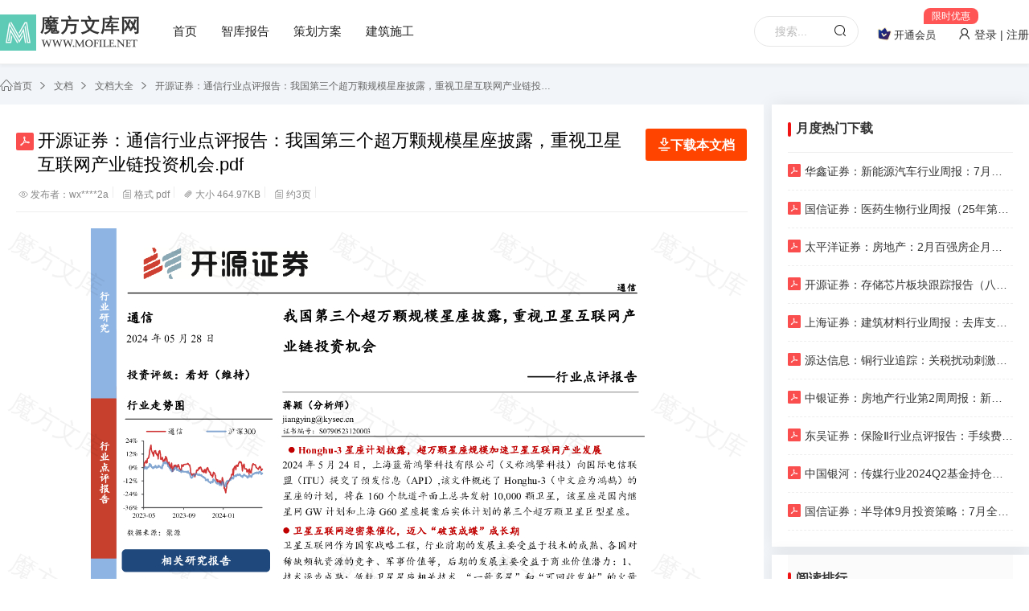

--- FILE ---
content_type: text/html; charset=utf-8
request_url: https://www.mofile.net/item/2a3d6e14bdff40678c4f6ec78c411e19.html
body_size: 19264
content:
<!DOCTYPE html PUBLIC "-//W3C//DTD XHTML 1.0 Transitional//EN" "http://www.w3.org/TR/xhtml1/DTD/xhtml1-transitional.dtd">
<html>
<head>
    <meta http-equiv="Content-Type" content="text/html; charset=utf-8">
    <meta http-equiv="X-UA-Compatible" content="IE=edge,chrome=1">
    <meta name="renderer" content="webkit" />
    <meta name="viewport" content="width=device-width, initial-scale=0">
    <title> 开源证券：通信行业点评报告：我国第三个超万颗规模星座披露，重视卫星互联网产业链投资机会.pdf - 魔方文库</title>
    <meta name="keywords" content="开源证券：通信行业点评报告：我国第三个超万颗规模星座披露，重视卫星互联网产业链投资机会">
    <meta name="description" content="提供开源证券：通信行业点评报告：我国第三个超万颗规模星座披露，重视卫星互联网产业链投资机会下载，摘要:Honghu-3星座计划披露，超万颗星座规模加速卫星互联网产业发展
2024年5月24日，上海蓝箭鸿擎科技有限公司（又称鸿擎科技）向国际电信联盟（ITU）提交了预发信息（API），该文件概述了Honghu-3（中文应为鸿鹄）的星座的计划，将在160个轨道平面上总共发射10,000颗卫星，该星座是国内">
    <meta name="mobile-agent" content="format=html5;url=https://www.mofile.net/item/2a3d6e14bdff40678c4f6ec78c411e19.html">
    <meta property="og:type" content="document" />
    <meta property="og:release_date" content="2024-05-28" />
    <meta property="og:title" content="开源证券：通信行业点评报告：我国第三个超万颗规模星座披露，重视卫星互联网产业链投资机会" />
    <meta property="og:description" content="开源证券：通信行业点评报告：我国第三个超万颗规模星座披露，重视卫星互联网产业链投资机会" />
    <meta property="og:document:type" content="pdf" />
    <meta property="og:image" content="https://cdn.bootwiki.com/upload/thumb/20240528/20240528175339_97296.jpg" />
    <meta property="og:document:page" content="3" />
    <meta property="og:document:cost" content="3金币" />
    <link rel="shortcut icon" href="//cdn.bootwiki.com/mofile/favicon.ico">
    <script type="text/javascript" src="//cdn.bootwiki.com/mofile/libs/jquery/jquery.min.js?v=20240424141333"></script>
    <script type="text/javascript" src="//cdn.bootwiki.com/mofile/js/common.js?v=20240424141333"></script>
    <link rel="stylesheet" type="text/css" href="/mofile/css/common.min.css?v=20240424141334">
    <link rel="stylesheet" type="text/css" href="//cdn.bootwiki.com/mofile/css/iconfont/iconfont.css?v=20240424141333">
    <link rel="stylesheet" type="text/css" href="//cdn.bootwiki.com/mofile/css/filetype/iconfont.css?v=20240424141333">
    <link rel="stylesheet" type="text/css" href="//cdn.bootwiki.com/mofile/css/header.css?v=20240424141333">
    <link rel="stylesheet" type="text/css" href="//cdn.bootwiki.com/mofile/css/detail.css?v=20240424141333">
    <script type="text/javascript">
        var BASE_URL = 'https://www.mofile.net/';
        var STATIC_URL = '/mofile/';
        var site_kefu_ewm = ''
    </script>
    <script>
        var _hmt = _hmt || [];
        (function() {
            var hm = document.createElement("script");
            hm.src = "https://hm.baidu.com/hm.js?91a35c652734c146e86e907df1cce82b";
            var s = document.getElementsByTagName("script")[0];
            s.parentNode.insertBefore(hm, s);
        })();
    </script>
</head>
<body>
<!--header头部-->
<script type="text/javascript">
    var islogin = 0 ;	// Login Status Flag
    var popup;          // Login Popup Window

    var MAC={
        'Url': document.URL,
        'Title': document.title,
        'AddFav': function($tab,$id,$flag){
            this.Login.Check();
            if(islogin == 0){ return; }
            $.ajax({type: 'get',timeout: 5000, url: "/api/matrix/user/dofavorite/table/"+$tab+"/id/"+$id+"/flag/"+$flag,
                error: function(){
                    alert('收藏失败');
                },
                success: function(res){
                    //if(res.code==0){
                    if($flag==0){
                        //alert('你已经收藏过了啦');
                        $("#stows").html('<a onclick="MAC.AddFav(\''+$tab+'\','+$id+', 1);" href="javascript:;" id="favorite" class="d-coll"><i></i><span>收藏</span></a>');
                    }else{
                        $("#stows").html('<a onclick="MAC.AddFav(\''+$tab+'\','+$id+', 0);" href="javascript:;" id="favorite" class="d-coll"><i class="chose"></i><span>已收藏</span></a>');
                    }
                }
            });
        },
        'Open': function(u,w,h){
            var iWidth  = 460;                         //弹出窗口的宽度;
            var iHeight = 250;                        //弹出窗口的高度;
            var iTop    = (window.screen.height-30-240)/2;       //获得窗口的垂直位置;
            var iLeft   = (window.screen.width-10-450)/2;        //获得窗口的水平位置;
            window.open(u,'macopen1','height='+iHeight+',,innerHeight='+iHeight+',width='+iWidth+',innerWidth='+iWidth+',top='+iTop+',left='+iLeft+',toolbar=no,menubar=no,scrollbars=auto,resizeable=no,location=no,status=no'+'');
        },
        'Cookie': {
            'Set': function(name,value,days){
                var exp = new Date();
                exp.setTime(exp.getTime() + days*24*60*60*1000);
                var arr=document.cookie.match(new RegExp("(^| )"+name+"=([^;]*)(;|$)"));
                document.cookie=name+"="+escape(value)+";path=/;expires="+exp.toUTCString();
            },
            'Get': function(name){
                var arr = document.cookie.match(new RegExp("(^| )"+name+"=([^;]*)(;|$)"));
                if(arr != null){ return unescape(arr[2]); return null; }
            },
            'Del': function(name){
                var exp = new Date();
                exp.setTime(exp.getTime()-1);
                var cval = this.Get(name);
                if(cval != null){ document.cookie = name+"="+escape(cval)+";path=/;expires="+exp.toUTCString(); }
            }
        },
        'Login':{
            'Display': true,
            'Check':function(){
                return this.Init().then(function() {
                    if (islogin == 0) {
                        this.Show();
                    }
                }.bind(this));
            },
            'Init':function($id){
                return $.post("/matrix/user/islogin", {}).then(function(data) {
                    if (data.code == 1) {
                        islogin = 1;
                        if (data.data.user.avatar) {
                            $("#avatar").attr('src', 'https://cdn.bootwiki.com/upload/' + data.data.user.avatar);
                        }
                        $(".yongid").html('(' + data.data.user.id + ')');
                        $(".yongname").html(data.data.user.user_nickname);
                        $(".regist").hide();
                        $(".s-regist").show();
                        $(".vip-int").show();
                    } else {
                        islogin = 0;
                        $(".regist").show();
                        $(".s-regist").hide();
                        $(".vip-int").hide();
                    }
                });
            },
            'Show': function(){
                var outerWidth = window.outerWidth;
                var outerHeight = window.outerHeight;
                var width = 600; // 弹出窗口的宽度
                var height = 400; // 弹出窗口的高度
                var top = (outerHeight - height) / 2;
                var left = (outerWidth - width) / 2;

                // 打开QQ授权新窗口
                popup = window.open('/matrix/mofile2/wxlogin', '_blank',
                    'width=' + width + ',height=' + height + ',top=' + top + ',left=' + left + ',menubar=no,toolbar=no,status=no,scrollbars=yes,resizable=no,location=no'
                );

                // 定期检查弹窗的URL以判断是否登录完成
                var checkPopupURL = setInterval(function() {
                    if (popup.closed) {
                        clearInterval(checkPopupURL); // 清除检查定时器
                        return;
                    }
                    try {
                        // 获取弹窗的当前URL
                        var popupURL = new URL(popup.location.href);
                        if (popupURL.hostname.indexOf('www.mofile.net') === 0) {
                            popup.close(); // 关闭弹窗
                            location.reload(); // 刷新父页面
                            clearInterval(checkPopupURL); // 清除检查定时器
                        }
                    } catch (error) {
                        // 捕获跨域访问错误
                    }
                }, 1000); // 每秒检查一次
            },
        },
        'Error':function(tab,id,name){
            MAC.Open(SitePath+"assets/err.html?tab="+tab+"&id="+id+"&name="+ encodeURI(name),400,220);
        },
    }

    $(document).ready(function(){
        MAC.Login.Init();
    });
</script>

<div class="jn-header">
    <div class="container">
        <div class="jn-logo fl">
            <a href="/" title="魔方文库" class="header_logo"><img src="/mofile/mofile.png"></a>
        </div>
        <ul class="jn-nav fl">
            <li class="jn-nav-item fl"><a href="/" title="首页">首页</a></li>
            <!--li class="jn-nav-item fl">
                <a href="/cate/" title="文档">文档
                    <span class="iconfont icon-xiala"></span>
                    <div class="flag_icon"><img src="/mofile/images/nav/hot.gif"></div>
                </a>
                <ul class="menu_more">
                    <li><a href="/cate/10.html" title="智库报告">智库报告</a></li>
                    <li><a href="/cate/46.html" title="建筑施工">建筑施工</a></li>
                    <li><a href="/cate/103.html" title="方案大全">方案大全</a></li>
                    <li><a href="/cate/1.html" title="小学教育">小学教育</a></li>
                    <li><a href="/cate/2.html" title="中学教育">中学教育</a></li>
                    <li><a href="/cate/3.html" title="大学公开课">大学公开课</a></li>
                </ul>
            </li-->
            <li class="jn-nav-item fl"><a href="https://www.mfzhiku.com/report" target="_blank" title="魔方智库报告">智库报告</a></li>
            <li class="jn-nav-item fl"><a href="https://www.mfzhiku.com/scheme" target="_blank" title="魔方策划方案">策划方案</a></li>
            <li class="jn-nav-item fl"><a href="/cate/46.html" title="建筑施工">建筑施工</a></li>
            <!--li class="jn-nav-item fl">
                   <a href="/article/" title="文章">文章<span class="iconfont icon-xiala"></span></a>
                   <ul class="menu_more">
                       <li><a href="/article/gonggao.html" title="公告">公告</a></li>
                   </ul>
               </li-->
        </ul>
        <div class="header-right fr">
            <div class="pull-search">
                <form name="search" method="get" action="/search" id="searchform">
                    <input type="text" name="q" class="search-header-keywords" placeholder="搜索...">
                    <button><i class="iconfont iconsousuo-m"></i></button>
                </form>
            </div>
            <div class="condition fl clearfix">
                <!--div class="fl">
                    <a class="upload-doc" href="/member/upload" target="_blank"><i class="iconfont iconshangchuan"></i><span>文档上传</span></a>
                </div-->
                <div class="fl">
                    <a class="person join-vip-wrap" href="/vip" target="_blank">
                        <i class="join-vip-icon"></i><span>开通会员</span><span class="send-icon">限时优惠</span>
                    </a>
                </div>
                <!--i class="fl line">|</i>
                <div class="fl"><a class="glod" href="/user/recharge"><span>赞助币</span></a></div-->
            </div>
                        <div class="userlogin fl">
                <a href="javascript:;" onclick="openLogin()"><i class="iconfont iconhuiyuan"></i> 登录&nbsp;|&nbsp;注册</a>
                <!--a href="javascript:;" onclick="MAC.Login.Check();" ><i class="iconfont iconhuiyuan"></i> 登录&nbsp;|&nbsp;注册</a-->
            </div>
                        </div>
    </div>
</div>

<!--header头部-->
<div class="container">
    <div class="breadcrumb container">
        <a href="/"><i class="iconfont iconshouye1"></i>首页</a>
        <a href="/cate/">文档</a>
        <a href="/cate/104.html">文档大全</a>
        <a href="/item/2a3d6e14bdff40678c4f6ec78c411e19.html" title="开源证券：通信行业点评报告：我国第三个超万颗规模星座披露，重视卫星互联网产业链投资机会">开源证券：通信行业点评报告：我国第三个超万颗规模星座披露，重视卫星互联网产业链投资机会</a>
    </div>
    <!-- 详情 -->
    <div class="content clearfix">
        <div class="left-box clearfix fl">
            <div class="viewtop clearfix">
                <div class="docinfobox">
                    <div class="title">
                        <i class="file-icon icon-pdf"></i>
                        <h1>开源证券：通信行业点评报告：我国第三个超万颗规模星座披露，重视卫星互联网产业链投资机会.pdf</h1>
                        <ul class="operate">
                            <li>
                                <a class="view-down-btn" href="javascript:;" title="下载开源证券：通信行业点评报告：我国第三个超万颗规模星座披露，重视卫星互联网产业链投资机会.pdf" onclick="javascript:clickwindow();return false;">
                                    <i class="iconfont iconxiazai-wenjianxiazai-06"></i><span>下载本文档</span>
                                </a>
                             </li>
                        </ul>
                    </div>
                    <div class="intro">
                        <ul class="intro-list">
                            <li><i class="iconfont iconicon-liulan"></i>发布者：wx****2a<span class="divider"></span></li>
                            <li><i class="iconfont iconfile"></i>格式 pdf<span class="divider"></span></li>
                            <li><i class="iconfont iconattachment"></i>大小 464.97KB<span class="divider"></span></li>
                            <li><i class="iconfont iconfile"></i>约3页<span class="divider"></span></li>
                            <!--li><i class="iconfont iconkuaishen"></i>2024-05-28<span class="divider"></span></li>
                            <li>
                                <a href="javascript:" class="doc_favorites " onclick="favorite(0)"><i class="iconfont icon-shoucang"></i>收藏</a>
                                <span class="divider"></span>
                            </li-->
                            <!-- <li><a href="javascript:" class="doc_like" onclick="dolikes(2a3d6e14bdff40678c4f6ec78c411e19)"><i class="iconfont icon-dianzan"></i>点赞(<em id="likenum">0</em>)</a><span class="divider"></span></li><li><a href="javascript:" class="doc_share" modal-url="https://www.mofile.net/wenku/index/poster/contentid/134590.html"  modal-loading-title="努力生成中..."><i class="iconfont iconimage"></i>海报</a><span class="divider"></span></li> -->
                            <!--li>
                                <a href="javascript:" class="doc_report" onclick="doreports(2a3d6e14bdff40678c4f6ec78c411e19)" style="color:#0000FF;font-weight:blod;font-size:14px">
                                    <i class="iconfont iconaboutus"></i>【反馈】
                                </a>
                            </li-->
                        </ul>
                    </div>
                </div>
            </div>
            <div class="view-body" oncontextmenu="return false;">
                <div class="preview-grab"></div>
                <div class="h5box">
                                        <div class="view-page bg-white margin-bottom-sm" id="p1"><img src="https://cdn.bootwiki.com/upload/thumb/20240528/20240528175339_97296.jpg"></div>
                                        <div class="view-page bg-white margin-bottom-sm" id="p2"><img src="https://cdn.bootwiki.com/upload/thumb/20240528/20240528175341_67843.jpg"></div>
                                        <div class="view-page bg-white margin-bottom-sm" id="p3"><img src="https://cdn.bootwiki.com/upload/thumb/20240528/20240528175342_86550.jpg"></div>
                                    </div>
            </div>
            <div class="view-foot"><div class="read-next"></div></div>
            <div class="view-bar">
                <div class="bar-page">
                    <a href="javascript:;" class="page-pre" id="btn-page-prev"><i class="iconfont iconarrow-left-bold"></i></a>
                    <input id="txt-page-index" type="text" value="1" /><i class="split">/</i><span>3</span>
                    <a href="javascript:;" class="page-next" id="btn-page-next"><i class="iconfont iconarrow-right-bold"></i></a>
                    <a href="javascript:;" class="expand" id="btn-page-expand"><i class="iconfont icon-fangda"></i></a>
                </div>
                <div class="bar-down">
                    <ul class="operate">
                        <li>
                            <a class="view-down-btn" href="javascript:;" title="下载开源证券：通信行业点评报告：我国第三个超万颗规模星座披露，重视卫星互联网产业链投资机会.pdf" onclick="javascript:clickwindow();return false;">
                                <i class="iconfont iconxiazai-wenjianxiazai-06"></i><span>下载本文档</span>
                            </a>
                       </li>
                    </ul>
                </div>
            </div>
            <div class="noticebox padding-lg bg-white box-shadow margin-top-sm">
                <div class="notice_hd"><a href="javascript:">下载提示</a><a href="javascript:">常见问题</a></div>
                <div class="noticeidtxt">
                    <p style="line-height: 2;">✅当您赞助下载文档后，您只能预览，并不意味着购买了版权，不得用于商业用途(直接或间接盈利)，下载后请24H内删除。
                        <br>✅本站所有内容均由热心网友分享赠送，本站不对文档的完整性、权威性及正确性做任何保证或承诺！文档内容仅供预览参考。</p>
                    <p style="line-height: 2;">✅十六年老网站，赞助会员全站免币！
                        <br>✅本站已经工信部、公安部备案，真实可信！
                </div>
                <div class="noticeidtxt">
                    <p>1、打开文档需要使用基本的办公软件，如Word、Office、WPS、Pdf、Cad、Rar、Zip等。</p>
                    <p>2、如遇下载失败、解压失败、文档缺失等问题，请通过【反馈】按钮提交。</p>
                </div>
            </div>
            <script>$(function() {
                var id = 18403492;
                var current = 1; //当前第几页
                var total = 3; //总数
                var totalpage = 3; //总页数
                var pagesie = 5; //每页多少
                var currpage = 1; //当前页码
                var prenum = 10; //预览总数
                init();
                $(document).on('click', '#btn-next-read', function() {
                        if (currpage < totalpage) {
                            currpage++;
                            getpage();
                        }
                    });
                $("#btn-page-prev").on("click", function() {
                        if (current > 1) {
                            current--;
                            gopage();
                        }
                    });
                $("#btn-page-next").on("click", function() {
                        if (current < prenum) {
                            current++;
                            gopage();
                        }
                    });
                $("#txt-page-index").change(function() {
                    var p = parseInt($(this).val());
                    if (isNaN(p)) {
                        // do nothing
                    } else if (p < 1) {
                        current = 1;
                    } else if (p > prenum) {
                        current = prenum;
                    } else {
                        current = p;
                    }
                    gopage();
                });
                function read() {
                    var loadlen = $('.h5box>div').length;
                    //console.log(loadlen);
                    if (total == loadlen) {
                        $(".read-next").html('<div class="readover">已完成全部阅读，共<i class="last-page-num">' + total + '</i>页</div>');
                    } else {
                        if (loadlen < prenum) {
                            $(".read-next").html('<div class="nextread"><span>剩余<i class="last-page-num">' + (total - loadlen) + '</i>页未读，<span class="last-page-next" id="btn-next-read">继续预览 <i class="iconfont icon31xiala"></i></span></span></div>');
                        } else {
                            $(".read-next").html('<div class="readover">预览结束，还有<i class="last-page-num">' + (total - loadlen) + '</i>页，您可下载后查看</div>');
                        }
                    }
                }
                function getpage() {
                    var url = BASE_URL + 'doc/read-' + id + '-' + currpage + '-' + pagesie + '.html';
                    $.ajax({type: 'get', async: false, url: url, cache: false, data: {}, success: function(res) {
                            if (res.status) {
                                $.each(res.data,
                                    function(index, item) {
                                        var p = $('.h5box>div').length + 1;
                                        var content = '';
                                        if (res.section == 'html') {
                                            content = '<div class="view-page bg-white box-shadow margin-top-sm padding-tb-xs" id="p' + p + '">' + item + '</div>';
                                        } else if (res.section == 'picture') {
                                            content = '<div class="view-page bg-white box-shadow margin-top-sm margin-bottom-sm" id="p' + p + '"><img src="' + item + '"></div>';
                                        }
                                        $(".h5box").append(content);
                                    });
                                read();
                            } else {
                                toast({
                                    msg: res.msg,
                                    type: 'error'
                                });
                            }
                        }
                    });
                };
                function gopage() {
                    if ($('#p' + current).length > 0) {
                        location.hash = "p" + current;
                        $("#txt-page-index").val(current);
                    } else {
                        var sp = Math.ceil(current / pagesie);
                        if (currpage < sp) {
                            for (var i = currpage; i <= sp; i++) {
                                currpage++;
                                getpage();
                            }
                        }
                        location.hash = "p" + current;
                        $("#txt-page-index").val(current);
                    }
                }
                function init() {
                    var p = location.hash.substring(2);
                    if (isNaN(p)) {
                        current = 1;
                    } else if (p < 1) {
                        current = 1;
                    } else if (p > prenum) {
                        current = prenum;
                    } else {
                        current = p;
                    }
                    if (current != 1) gopage();
                    read();
                }
                $(window).scroll(function() {
                    var fix = $(".content").offset().top;
                    var scroll = $(this).scrollTop();
                    var bottom = $(".view-foot").offset().top - 958;
                    if (scroll > fix && scroll < bottom) {
                        $(".view-bar").addClass("fixed").fadeIn();
                    } else {
                        $(".view-bar").removeClass("fixed");
                    }
                    function gettarget() {
                        var len = $('.h5box>div').length;
                        var flag = true;
                        var temp = $(this).scrollTop();
                        var that = [];
                        for (var i = 1; i <= len; i++) {
                            if ($('#p' + i).offset().top + $('#p' + i).height() / 1.5 >= temp) {
                                return i;
                                flag = false;
                                break;
                            }
                        }
                        if (flag) {
                            return len;
                        }
                    }
                    current = gettarget();
                    $("#txt-page-index").val(current);
                })
            });
            </script>
            <!-- 内容 -->
            <!-- 店铺的文档 -->
            <div class="view-ta bg-white box-shadow">
                <div class="doc-list-title">最新文档分享</div>
                <div class="list-row">
                                        <a href="/item/0ac7747297554eab83b845bb625b39f3.html" class="list-item" target="_blank">
                        <div class="list-item-img">
                            <img class="lazy" src="/mofile/images/load.png" data-original="https://cdn.bootwiki.com/upload/thumb/20260116/20260116195806_27190-01.jpg" />
                            <i class="filetype file-icon icon-pdf"></i>
                        </div>
                        <div class="text-cut2 list-item-title">头豹研究院：2025年新能源拖拉机行业词条报告</div>
                        <!-- <div class="flex-between list-item-bottom"><div><span class="text-red">3.00金币</span></div><div><span class="text-hui">0</span>下载</div></div> --></a>
                                        <a href="/item/f172699111d9464bac1f39e53b5636fc.html" class="list-item" target="_blank">
                        <div class="list-item-img">
                            <img class="lazy" src="/mofile/images/load.png" data-original="https://cdn.bootwiki.com/upload/thumb/20251230/20251230101444_89911-01.jpg" />
                            <i class="filetype file-icon icon-pdf"></i>
                        </div>
                        <div class="text-cut2 list-item-title">申万宏源证券：计算机行业GenAI系列报告之65：AI Infra，应用渗透下的又一卖铲人</div>
                        <!-- <div class="flex-between list-item-bottom"><div><span class="text-red">3.00金币</span></div><div><span class="text-hui">0</span>下载</div></div> --></a>
                                        <a href="/item/15c455a427764b16a6041df92d349188.html" class="list-item" target="_blank">
                        <div class="list-item-img">
                            <img class="lazy" src="/mofile/images/load.png" data-original="https://cdn.bootwiki.com/upload/thumb/20260116/20260116201817_10699-1.jpg" />
                            <i class="filetype file-icon icon-pdf"></i>
                        </div>
                        <div class="text-cut2 list-item-title">东兴证券：银行行业2025年12月社融金融数据点评：对公中长贷同比多增，居民存款流向非银仍不明显</div>
                        <!-- <div class="flex-between list-item-bottom"><div><span class="text-red">3.00金币</span></div><div><span class="text-hui">0</span>下载</div></div> --></a>
                                        <a href="/item/edeba191042e43b9976b97b91178ffc2.html" class="list-item" target="_blank">
                        <div class="list-item-img">
                            <img class="lazy" src="/mofile/images/load.png" data-original="https://cdn.bootwiki.com/upload/thumb/20260116/20260116153816_76955-1.jpg" />
                            <i class="filetype file-icon icon-pdf"></i>
                        </div>
                        <div class="text-cut2 list-item-title">开源证券：房地产行业点评报告：商业用房贷款最低首付下调，地产去库存进程加速</div>
                        <!-- <div class="flex-between list-item-bottom"><div><span class="text-red">3.00金币</span></div><div><span class="text-hui">0</span>下载</div></div> --></a>
                                        <a href="/item/6d2adeda20f54193b8b990ac652a78a9.html" class="list-item" target="_blank">
                        <div class="list-item-img">
                            <img class="lazy" src="/mofile/images/load.png" data-original="https://cdn.bootwiki.com/upload/thumb/20260115/20260115125806_30913-01.jpg" />
                            <i class="filetype file-icon icon-pdf"></i>
                        </div>
                        <div class="text-cut2 list-item-title">华龙证券：传媒行业周报：MiniMax成功挂牌港交所，全模态AI开启商业化新纪元</div>
                        <!-- <div class="flex-between list-item-bottom"><div><span class="text-red">3.00金币</span></div><div><span class="text-hui">0</span>下载</div></div> --></a>
                                        <a href="/item/f676060a11eb4825a5e138360fc1290b.html" class="list-item" target="_blank">
                        <div class="list-item-img">
                            <img class="lazy" src="/mofile/images/load.png" data-original="https://cdn.bootwiki.com/upload/thumb/20260116/20260116195817_56061-01.jpg" />
                            <i class="filetype file-icon icon-pdf"></i>
                        </div>
                        <div class="text-cut2 list-item-title">头豹研究院：简报AI陪伴：从工具属性向情感交互生态跃迁</div>
                        <!-- <div class="flex-between list-item-bottom"><div><span class="text-red">3.00金币</span></div><div><span class="text-hui">0</span>下载</div></div> --></a>
                                        <a href="/item/65e52fdcdad5499ba7ae4b2e63ee4c6b.html" class="list-item" target="_blank">
                        <div class="list-item-img">
                            <img class="lazy" src="/mofile/images/load.png" data-original="https://cdn.bootwiki.com/upload/thumb/20260113/20260113081325_93881-01.jpg" />
                            <i class="filetype file-icon icon-pdf"></i>
                        </div>
                        <div class="text-cut2 list-item-title">第一创业：奢侈品行业景气度研究</div>
                        <!-- <div class="flex-between list-item-bottom"><div><span class="text-red">3.00金币</span></div><div><span class="text-hui">0</span>下载</div></div> --></a>
                                        <a href="/item/57cc1770716e4abf9a72f8555f7536f5.html" class="list-item" target="_blank">
                        <div class="list-item-img">
                            <img class="lazy" src="/mofile/images/load.png" data-original="https://cdn.bootwiki.com/upload/thumb/20251231/20251231110540_58235-01.jpg" />
                            <i class="filetype file-icon icon-pdf"></i>
                        </div>
                        <div class="text-cut2 list-item-title">方正证券：电力年度行业策略报告：行业β偏弱，寻觅结构性α-火电求韧，水电守稳，绿电谋长</div>
                        <!-- <div class="flex-between list-item-bottom"><div><span class="text-red">3.00金币</span></div><div><span class="text-hui">0</span>下载</div></div> --></a>
                                        <a href="/item/bfd778c5005e4999bc85fdf3cab656cc.html" class="list-item" target="_blank">
                        <div class="list-item-img">
                            <img class="lazy" src="/mofile/images/load.png" data-original="https://cdn.bootwiki.com/upload/thumb/20260107/20260107100925_44002-01.jpg" />
                            <i class="filetype file-icon icon-pdf"></i>
                        </div>
                        <div class="text-cut2 list-item-title">国泰海通证券：商业航天系列三：太空算力的崛起：算力模式演变和中美路径探索</div>
                        <!-- <div class="flex-between list-item-bottom"><div><span class="text-red">3.00金币</span></div><div><span class="text-hui">0</span>下载</div></div> --></a>
                                        <a href="/item/f999f1f36ea3426cad5745e5d7c88b32.html" class="list-item" target="_blank">
                        <div class="list-item-img">
                            <img class="lazy" src="/mofile/images/load.png" data-original="https://cdn.bootwiki.com/upload/thumb/20251231/20251231085454_35690-01.jpg" />
                            <i class="filetype file-icon icon-pdf"></i>
                        </div>
                        <div class="text-cut2 list-item-title">国泰海通证券：2026自动驾驶元年八大展望</div>
                        <!-- <div class="flex-between list-item-bottom"><div><span class="text-red">3.00金币</span></div><div><span class="text-hui">0</span>下载</div></div> --></a>
                                        <a href="/item/38cc9abc972c44159f7202caa9b65f02.html" class="list-item" target="_blank">
                        <div class="list-item-img">
                            <img class="lazy" src="/mofile/images/load.png" data-original="https://cdn.bootwiki.com/upload/thumb/20260114/20260114201806_34888-01.jpg" />
                            <i class="filetype file-icon icon-pdf"></i>
                        </div>
                        <div class="text-cut2 list-item-title">头豹研究院：穹顶之上——卫星互联网中不断推进的组网计划与成本革命头豹词条报告系列</div>
                        <!-- <div class="flex-between list-item-bottom"><div><span class="text-red">3.00金币</span></div><div><span class="text-hui">0</span>下载</div></div> --></a>
                                        <a href="/item/b56a4bc3b2e44817b57dc1291c6f3201.html" class="list-item" target="_blank">
                        <div class="list-item-img">
                            <img class="lazy" src="/mofile/images/load.png" data-original="https://cdn.bootwiki.com/upload/thumb/20251231/20251231105842_31461-01.jpg" />
                            <i class="filetype file-icon icon-pdf"></i>
                        </div>
                        <div class="text-cut2 list-item-title">申万宏源证券：传媒行业GenAI系列报告之66：字节AI，流量突围，MaaS及应用抢先</div>
                        <!-- <div class="flex-between list-item-bottom"><div><span class="text-red">3.00金币</span></div><div><span class="text-hui">0</span>下载</div></div> --></a>
                                        <a href="/item/0575d8551f8540cb931f0383cee131d5.html" class="list-item" target="_blank">
                        <div class="list-item-img">
                            <img class="lazy" src="/mofile/images/load.png" data-original="https://cdn.bootwiki.com/upload/thumb/20260115/20260115153829_89752-01.jpg" />
                            <i class="filetype file-icon icon-pdf"></i>
                        </div>
                        <div class="text-cut2 list-item-title">山西证券：证券行业2026年度投资策略：模式换新，乘势而上</div>
                        <!-- <div class="flex-between list-item-bottom"><div><span class="text-red">3.00金币</span></div><div><span class="text-hui">0</span>下载</div></div> --></a>
                                        <a href="/item/f9092ec8beca4a7a8b103517dfea6ef7.html" class="list-item" target="_blank">
                        <div class="list-item-img">
                            <img class="lazy" src="/mofile/images/load.png" data-original="https://cdn.bootwiki.com/upload/thumb/20260114/20260114183806_73169-01.jpg" />
                            <i class="filetype file-icon icon-pdf"></i>
                        </div>
                        <div class="text-cut2 list-item-title">国信证券：纺织服装1月投资策略：12月越南纺织出口同比增速转正，羊毛价格持续上涨</div>
                        <!-- <div class="flex-between list-item-bottom"><div><span class="text-red">3.00金币</span></div><div><span class="text-hui">0</span>下载</div></div> --></a>
                                        <a href="/item/b241ae982ece4e5a88a4b13f0414a97b.html" class="list-item" target="_blank">
                        <div class="list-item-img">
                            <img class="lazy" src="/mofile/images/load.png" data-original="https://cdn.bootwiki.com/upload/thumb/20260106/20260106160023_40649-01.jpg" />
                            <i class="filetype file-icon icon-pdf"></i>
                        </div>
                        <div class="text-cut2 list-item-title">东吴证券：AI电影：技术重构生产，生态开启新篇</div>
                        <!-- <div class="flex-between list-item-bottom"><div><span class="text-red">3.00金币</span></div><div><span class="text-hui">0</span>下载</div></div> --></a>
                                        <a href="/item/94e33c2e4df846d784d1992123b6f063.html" class="list-item" target="_blank">
                        <div class="list-item-img">
                            <img class="lazy" src="/mofile/images/load.png" data-original="https://cdn.bootwiki.com/upload/thumb/20260114/20260114141826_41102-01.jpg" />
                            <i class="filetype file-icon icon-pdf"></i>
                        </div>
                        <div class="text-cut2 list-item-title">国元证券：传媒行业周报：GEO重构数字营销，布局AI应用</div>
                        <!-- <div class="flex-between list-item-bottom"><div><span class="text-red">3.00金币</span></div><div><span class="text-hui">0</span>下载</div></div> --></a>
                                        <a href="/item/bee0e7867bd64e2dbe1b3c09946f1886.html" class="list-item" target="_blank">
                        <div class="list-item-img">
                            <img class="lazy" src="/mofile/images/load.png" data-original="https://cdn.bootwiki.com/upload/thumb/20251230/20251230105409_30800-01.jpg" />
                            <i class="filetype file-icon icon-pdf"></i>
                        </div>
                        <div class="text-cut2 list-item-title">申万宏源证券：载具纪元新章系列2：无人驾驶载物白皮书，无人载物场景多元，逐步迈向规模化时刻</div>
                        <!-- <div class="flex-between list-item-bottom"><div><span class="text-red">3.00金币</span></div><div><span class="text-hui">0</span>下载</div></div> --></a>
                                        <a href="/item/0a2cb4d5f14a4fffb502dc117d9a31af.html" class="list-item" target="_blank">
                        <div class="list-item-img">
                            <img class="lazy" src="/mofile/images/load.png" data-original="https://cdn.bootwiki.com/upload/thumb/20260116/20260116175811_87130-1.jpg" />
                            <i class="filetype file-icon icon-pdf"></i>
                        </div>
                        <div class="text-cut2 list-item-title">东莞证券：锂电池产业链跟踪点评：2025年12月电池产销量同环比双增长</div>
                        <!-- <div class="flex-between list-item-bottom"><div><span class="text-red">3.00金币</span></div><div><span class="text-hui">0</span>下载</div></div> --></a>
                                        <a href="/item/12b07f1613034815a44553259a01a21f.html" class="list-item" target="_blank">
                        <div class="list-item-img">
                            <img class="lazy" src="/mofile/images/load.png" data-original="https://cdn.bootwiki.com/upload/thumb/20251231/20251231103456_53778-01.jpg" />
                            <i class="filetype file-icon icon-pdf"></i>
                        </div>
                        <div class="text-cut2 list-item-title">申万宏源证券：“见微知著”系列专题之九：“返乡潮”提前了吗？</div>
                        <!-- <div class="flex-between list-item-bottom"><div><span class="text-red">3.00金币</span></div><div><span class="text-hui">0</span>下载</div></div> --></a>
                                        <a href="/item/a1606b0533a24c17bbd4a40117653944.html" class="list-item" target="_blank">
                        <div class="list-item-img">
                            <img class="lazy" src="/mofile/images/load.png" data-original="https://cdn.bootwiki.com/upload/thumb/20260108/20260108100157_86408-01.jpg" />
                            <i class="filetype file-icon icon-pdf"></i>
                        </div>
                        <div class="text-cut2 list-item-title">国泰海通证券：区块链革新全球跨链支付底层框架</div>
                        <!-- <div class="flex-between list-item-bottom"><div><span class="text-red">3.00金币</span></div><div><span class="text-hui">0</span>下载</div></div> --></a>
                                    </div>
            </div>
        </div>
        <div class="right-box margin-left-sm">
            <!-- <div class="shop-box bg-white margin-bottom-sm box-shadow"><div class="publish"><div class="bd crm nocrm"><div class="info"><div class="logo"><a href="https://www.mofile.net/u/1.html" target="_blank"><img src="" alt="头像" onerror="this.src='/mofile/images/avator.png'"></a></div><dl class="name"><dt><a href="https://www.mofile.net/u/1.html" class="attend" target="_blank">造价者</a></dt><dd><div class="authen-about"><svg t="1700461494811" class="icon" viewBox="0 0 1024 1024" version="1.1" xmlns="http://www.w3.org/2000/svg" p-id="4325" width="64" height="64"><path d="M919.04 344.064l-161.0752-204.5952A69.8368 69.8368 0 0 0 702.7712 112.64h-370.688c-20.8896 0-40.4992 9.1648-53.9136 25.1904l-170.9056 204.288c-29.44 35.1744-28.416 87.3472 2.4064 121.344l342.3232 377.4976c17.5104 19.3024 42.3936 30.3104 68.4544 30.3104h1.1264c26.4704-0.3072 51.5072-11.9808 68.8128-32l325.9392-377.6512c28.8768-33.4848 30.0032-82.8928 2.7136-117.5552z" fill="#2878ff" p-id="4326"></path><path d="M513.3824 635.3408c-21.5552 0-41.5232-9.6256-54.9376-26.5216l-152.3712-191.488c-10.752-13.5168-8.5504-33.2288 5.0176-43.9808 13.5168-10.752 33.2288-8.5504 43.9808 5.0176l152.3712 191.488c1.8944 2.3552 4.3008 2.9184 5.9904 2.9184h0.1024c1.6896 0 4.1472-0.5632 6.0416-3.072l143.8208-190.6688c10.3936-13.7728 30.0544-16.5376 43.8272-6.144 13.824 10.3936 16.5376 30.0544 6.144 43.8272l-143.8208 190.6688c-13.1584 17.4592-33.28 27.648-55.1936 27.9552h-0.9728z" fill="#FFFFFF" p-id="4327"></path></svg>已认证</div><div class="authen-about"><svg t="1700461329982" class="icon" viewBox="0 0 1024 1024" version="1.1" xmlns="http://www.w3.org/2000/svg" p-id="4323" width="32" height="32"><path d="M704 128a192 192 0 0 1 192 192v384a192 192 0 0 1-192 192H320a192 192 0 0 1-192-192V320a192 192 0 0 1 192-192h384zM540.224 307.584l-4.8 0.704a24 24 0 0 0-17.472 29.12l17.408 69.824-93.184 23.232-17.408-69.888a24 24 0 0 0-46.528 11.648l17.408 69.824-69.888 17.472a24 24 0 1 0 11.648 46.528l69.824-17.408 23.232 93.184-69.888 17.408a24 24 0 0 0 11.648 46.528l69.824-17.408 17.472 69.888a24 24 0 1 0 46.528-11.648l-17.408-69.824 93.184-23.232 17.408 69.888a24 24 0 1 0 46.528-11.648l-17.408-69.824 69.888-17.472a24 24 0 1 0-11.648-46.528l-69.824 17.408-23.232-93.184 69.888-17.408a24 24 0 1 0-11.648-46.528l-69.824 17.408L564.48 325.76a24 24 0 0 0-29.056-17.472z m6.72 146.24l23.232 93.12-93.12 23.232-23.232-93.12 93.12-23.232z" fill="#FF8F49" p-id="4324"></path><path d="M320 320m128 0l320 0q128 0 128 128l0 320q0 128-128 128l-320 0q-128 0-128-128l0-320q0-128 128-128Z" fill="#FFFFFF" fill-opacity=".178" p-id="4325"></path></svg><span class="type">内容提供者</span></div></dd></dl></div><p class="intro">造价者文库</p><div class="btns"><a class="btn-fav favorite-shop-btn" href="javascript:;" onclick="favorite(1)" title="收藏"><i class="iconfont icon-shoucang"></i> 收藏店铺
            </a><a class="btn-space" href="https://www.mofile.net/u/1.html" target="_blank" title="进入造价者的空间"><i class="iconfont icon-kongjian"></i> 进入空间</a></div></div></div></div><div class="adv margin-bottom-sm"></div><div class="list-box padding bg-white box-shadow margin-top-sm"><div class="list-box-title">相关文档</div><ul class="list-box-body clear"><li><a href="https://www.mofile.net/guifan/134542.html" title="GBT29043-2023建筑幕墙保温性能检测方法"><i class="file-icon icon-pdf"></i>GBT29043-2023建筑幕墙保温性能检测方法</a></li><li><a href="https://www.mofile.net/guifan/134512.html" title="JTGT5532-2023公路桥梁支座和伸缩装置养护与更换技术规范"><i class="file-icon icon-pdf"></i>JTGT5532-2023公路桥梁支座和伸缩装置养护与更换技术规范</a></li><li><a href="https://www.mofile.net/guifan/134505.html" title="GBT43496-2023建筑幕墙热循环和结露检测方法"><i class="file-icon icon-pdf"></i>GBT43496-2023建筑幕墙热循环和结露检测方法</a></li><li><a href="https://www.mofile.net/guifan/134473.html" title="DBT29-59-2024天津市民用建筑电气装置消防安全检测技术规程"><i class="file-icon icon-pdf"></i>DBT29-59-2024天津市民用建筑电气装置消防安全检测技术规程</a></li><li><a href="https://www.mofile.net/tuji/134373.html" title="23G329-3 建筑物抗震构造详图单层工业厂房"><i class="file-icon icon-pdf"></i>23G329-3 建筑物抗震构造详图单层工业厂房</a></li><li><a href="https://www.mofile.net/guifan/134208.html" title="钻芯法检测混凝土强度技术规程CECS032007"><i class="file-icon icon-pdf"></i>钻芯法检测混凝土强度技术规程CECS032007</a></li><li><a href="https://www.mofile.net/guifan/134194.html" title="深圳市建筑基桩检测规程发布稿SJG09-2020"><i class="file-icon icon-pdf"></i>深圳市建筑基桩检测规程发布稿SJG09-2020</a></li><li><a href="https://www.mofile.net/guifan/134193.html" title="深圳市建筑基桩检测规程"><i class="file-icon icon-pdf"></i>深圳市建筑基桩检测规程</a></li><li><a href="https://www.mofile.net/guifan/134177.html" title="数据中心能耗检测规范及实施细则"><i class="file-icon icon-pdf"></i>数据中心能耗检测规范及实施细则</a></li><li><a href="https://www.mofile.net/wendang/134146.html" title="客运专线桥梁伸缩装置暂行技术条件"><i class="file-icon icon-pdf"></i>客运专线桥梁伸缩装置暂行技术条件</a></li></ul></div> -->
            <div class="list-box padding bg-white box-shadow">
                <div class="list-box-title">月度热门下载</div>
                <ul class="list-box-body clear">
                                        <li><a href="/item/8be5a782f02c4d56adfc288b5325d41d.html" title="华鑫证券：新能源汽车行业周报：7月电车销量为99万辆，同比+27%，渗透率达44%"><i class="file-icon icon-pdf"></i>华鑫证券：新能源汽车行业周报：7月电车销量为99万辆，同比+27%，渗透率达44%</a></li>
                                        <li><a href="/item/1fc4b3b54f06445f9d0ca6aa0ab55ac9.html" title="国信证券：医药生物行业周报（25年第16周）：映恩生物完成港股IPO，继续推荐关注具备全球潜力的创新药标的"><i class="file-icon icon-pdf"></i>国信证券：医药生物行业周报（25年第16周）：映恩生物完成港股IPO，继续推荐关注具备全球潜力的创新药标的</a></li>
                                        <li><a href="/item/053f324de33f4c689ea656e8db73bb60.html" title="太平洋证券：房地产：2月百强房企月度销售数据点评-2月百强房企操盘销售额同比正增，延续止跌回稳态势"><i class="file-icon icon-pdf"></i>太平洋证券：房地产：2月百强房企月度销售数据点评-2月百强房企操盘销售额同比正增，延续止跌回稳态势</a></li>
                                        <li><a href="/item/ad66bc1f43bb43e9819bf0bb911b9254.html" title="开源证券：存储芯片板块跟踪报告（八）：海内外厂商业绩持续修复，关注利基产品价格上涨"><i class="file-icon icon-pdf"></i>开源证券：存储芯片板块跟踪报告（八）：海内外厂商业绩持续修复，关注利基产品价格上涨</a></li>
                                        <li><a href="/item/1ceef0a9f2e04d139c9ca097b5947302.html" title="上海证券：建筑材料行业周报：去库支撑玻璃短期企稳，关注玻纤二次提价"><i class="file-icon icon-pdf"></i>上海证券：建筑材料行业周报：去库支撑玻璃短期企稳，关注玻纤二次提价</a></li>
                                        <li><a href="/item/be30dd15f4974074979e1ec9a09d9b74.html" title="源达信息：铜行业追踪：关税扰动刺激短期需求，需求旺盛支撑铜价走强"><i class="file-icon icon-pdf"></i>源达信息：铜行业追踪：关税扰动刺激短期需求，需求旺盛支撑铜价走强</a></li>
                                        <li><a href="/item/43e4ba0762e2482f95db3f5ce4700bd5.html" title="中银证券：房地产行业第2周周报：新房二手房成交同比继续走差；上海奉贤青浦放松人才限购政策"><i class="file-icon icon-pdf"></i>中银证券：房地产行业第2周周报：新房二手房成交同比继续走差；上海奉贤青浦放松人才限购政策</a></li>
                                        <li><a href="/item/c8c60389837e4fe1b030bde0a8ea6e81.html" title="东吴证券：保险Ⅱ行业点评报告：手续费管控打开银保渠道价值发展掣肘，头部险企有望充分收益"><i class="file-icon icon-pdf"></i>东吴证券：保险Ⅱ行业点评报告：手续费管控打开银保渠道价值发展掣肘，头部险企有望充分收益</a></li>
                                        <li><a href="/item/427bf23026ab4487b1a5e4ef6144d2c0.html" title="中国银河：传媒行业2024Q2基金持仓分析：配置比例小幅下降，持仓集中度明显提升"><i class="file-icon icon-pdf"></i>中国银河：传媒行业2024Q2基金持仓分析：配置比例小幅下降，持仓集中度明显提升</a></li>
                                        <li><a href="/item/9b6de18e474346469ad2c11c3a991365.html" title="国信证券：半导体9月投资策略：7月全球半导体销售额达到历史次高"><i class="file-icon icon-pdf"></i>国信证券：半导体9月投资策略：7月全球半导体销售额达到历史次高</a></li>
                                    </ul>
            </div>
            <div class="adv margin-top-sm margin-bottom-sm"></div>
            <div class="ranking-box bg-white box-shadow margin-top-sm">
                <h1>阅读排行</h1>
                <div class="hot">
                    <!--ul class="tab clearfix">
                        <li class="active"><a href="javascript:;">周榜</a></li>
                        <li class=""><a href="javascript:;">月榜</a></li>
                    </ul-->
                    <div id="hot_1" class="hotday" style="display: block;">
                        <ul class="list-news-body clear">
                                                        <li><a href="/item/8be5a782f02c4d56adfc288b5325d41d.html" title="华鑫证券：新能源汽车行业周报：7月电车销量为99万辆，同比+27%，渗透率达44%"><i class="file-icon icon-pdf"></i>华鑫证券：新能源汽车行业周报：7月电车销量为99万辆，同比+27%，渗透率达44%</a></li>
                                                        <li><a href="/item/1fc4b3b54f06445f9d0ca6aa0ab55ac9.html" title="国信证券：医药生物行业周报（25年第16周）：映恩生物完成港股IPO，继续推荐关注具备全球潜力的创新药标的"><i class="file-icon icon-pdf"></i>国信证券：医药生物行业周报（25年第16周）：映恩生物完成港股IPO，继续推荐关注具备全球潜力的创新药标的</a></li>
                                                        <li><a href="/item/053f324de33f4c689ea656e8db73bb60.html" title="太平洋证券：房地产：2月百强房企月度销售数据点评-2月百强房企操盘销售额同比正增，延续止跌回稳态势"><i class="file-icon icon-pdf"></i>太平洋证券：房地产：2月百强房企月度销售数据点评-2月百强房企操盘销售额同比正增，延续止跌回稳态势</a></li>
                                                        <li><a href="/item/ad66bc1f43bb43e9819bf0bb911b9254.html" title="开源证券：存储芯片板块跟踪报告（八）：海内外厂商业绩持续修复，关注利基产品价格上涨"><i class="file-icon icon-pdf"></i>开源证券：存储芯片板块跟踪报告（八）：海内外厂商业绩持续修复，关注利基产品价格上涨</a></li>
                                                        <li><a href="/item/1ceef0a9f2e04d139c9ca097b5947302.html" title="上海证券：建筑材料行业周报：去库支撑玻璃短期企稳，关注玻纤二次提价"><i class="file-icon icon-pdf"></i>上海证券：建筑材料行业周报：去库支撑玻璃短期企稳，关注玻纤二次提价</a></li>
                                                        <li><a href="/item/be30dd15f4974074979e1ec9a09d9b74.html" title="源达信息：铜行业追踪：关税扰动刺激短期需求，需求旺盛支撑铜价走强"><i class="file-icon icon-pdf"></i>源达信息：铜行业追踪：关税扰动刺激短期需求，需求旺盛支撑铜价走强</a></li>
                                                        <li><a href="/item/43e4ba0762e2482f95db3f5ce4700bd5.html" title="中银证券：房地产行业第2周周报：新房二手房成交同比继续走差；上海奉贤青浦放松人才限购政策"><i class="file-icon icon-pdf"></i>中银证券：房地产行业第2周周报：新房二手房成交同比继续走差；上海奉贤青浦放松人才限购政策</a></li>
                                                        <li><a href="/item/c8c60389837e4fe1b030bde0a8ea6e81.html" title="东吴证券：保险Ⅱ行业点评报告：手续费管控打开银保渠道价值发展掣肘，头部险企有望充分收益"><i class="file-icon icon-pdf"></i>东吴证券：保险Ⅱ行业点评报告：手续费管控打开银保渠道价值发展掣肘，头部险企有望充分收益</a></li>
                                                        <li><a href="/item/427bf23026ab4487b1a5e4ef6144d2c0.html" title="中国银河：传媒行业2024Q2基金持仓分析：配置比例小幅下降，持仓集中度明显提升"><i class="file-icon icon-pdf"></i>中国银河：传媒行业2024Q2基金持仓分析：配置比例小幅下降，持仓集中度明显提升</a></li>
                                                        <li><a href="/item/9b6de18e474346469ad2c11c3a991365.html" title="国信证券：半导体9月投资策略：7月全球半导体销售额达到历史次高"><i class="file-icon icon-pdf"></i>国信证券：半导体9月投资策略：7月全球半导体销售额达到历史次高</a></li>
                                                    </ul>
                    </div>
                    <div id="hot_2" class="hotday" style="display: none;">
                        <ul class="list-news-body clear">

                        </ul>
                    </div>
                </div>
            </div>
            <script type="text/javascript">
                $('.ranking-box>.hot>.tab>li').on('click',function() {
                    $(this).addClass('active').siblings().removeClass('active');
                    $(this).parent().parent().children('.hotday').hide().eq($(this).index()).show();
                })
            </script>
            <!--div class="list-box padding bg-white box-shadow margin-top-sm">
                <div class="list-box-title">最新文章</div>
                <ul class="list-box-body clear">
                    <li><a href="/article/2.html" title="【重要通知】新系统账号密码">【重要通知】新系统账号密码</a></li>
                    <li><a href="/article/1.html" title="2024全新魔方文库">2024全新魔方文库</a></li>
                </ul>
            </div>
            <div class="list-box bg-white box-shadow margin-top-sm">
                <div class="list-box-title">热门标签</div>
                <div class="tag-hot">
                    <a class="tag" href="/doc/tag-294.html"># 试验</a>
                    <a class="tag" href="/doc/tag-425.html"># 混凝土</a>
                    <a class="tag" href="/doc/tag-554.html"># 方法</a>
                    <a class="tag" href="/doc/tag-910.html"># 铁路</a>
                    <a class="tag" href="/doc/tag-148.html"># 建筑</a>
                    <a class="tag" href="/doc/tag-131.html"># 材料</a>
                    <a class="tag" href="/doc/tag-424.html"># 水泥</a>
                    <a class="tag" href="/doc/tag-82.html"># 机电</a>
                    <a class="tag" href="/doc/tag-70.html"># 工程</a>
                    <a class="tag" href="/doc/tag-896.html"># 检测</a>
                    <a class="tag" href="/doc/tag-459.html"># 规程</a>
                    <a class="tag" href="/doc/tag-220.html"># 技术</a>
                    <a class="tag" href="/doc/tag-53.html"># 安装</a>
                    <a class="tag" href="/doc/tag-631.html"># 测定</a>
                    <a class="tag" href="/doc/tag-22.html"># 标准</a>
                    <a class="tag" href="/doc/tag-78.html"># 施工</a>
                    <a class="tag" href="/doc/tag-33.html"># 规范</a>
                    <a class="tag" href="/doc/tag-79.html"># 质量</a>
                    <a class="tag" href="/doc/tag-242.html"># 设计</a>
                    <a class="tag" href="/doc/tag-638.html"># 土壤</a>
                </div>
            </div-->
        </div>
    </div>
</div>
<!--底部信息-->
<div class="ui-cover"></div>
<div class="ui-modal animated">
    <div class="ui-modal-content">
        <i class="iconfont iconclose close-modal"></i>
        <div class="ui-modal-top"></div>
        <div class="ui-modal-body"></div>
    </div>
</div>
<div class="ui-dialog animated">
    <div class="ui-dialog-content">
        <div class="ui-dialog-body">确认删除?</div>
        <div class="ui-dialog-footer">
            <span class="ui-btn ui-btn-default ui-btn-sf">取消</span>
            <span class="ui-btn ui-btn-primary ui-btn-sf">确定</span></div>
    </div>
</div>
<div class="ui-tip animated"><div class="ui-tip-content"></div></div>
<footer>
    <div class="container footer flex-between">
        <div class="footer-left">
            <div class="field-item">
                <a href="/about/index.html" title="关于我们">关于我们</a>
                <a href="/about/contact.html" title="联系我们">联系我们</a>
                <a href="/about/statement.html" title="隐私协议">隐私协议</a>
                <a href="/about/agreement.html" title="用户协议">用户协议</a>
                <a href="/about/copyright.html" title="免责声明">免责声明</a>
                <a href="/about/help.html" title="常见问题">常见问题</a>
            </div>
            <!--<div class="margin-top-lg"><span class="margin-right-xs">若发现您的权益受到侵害，请立即联系客服，我们会尽快为您处理</span></div><div class="margin-top-sm"><span class="margin-right-xs">7*24小时</span><span>客服邮箱:neoware@qq.com</span></div></div><div class="footer-right fr"></div></div> -->
            <div class="footer-bottom">
                <div class="container flex-between">
                    <div>版权所有 2008-2024 魔方文库（www.MoFile.net）</div>
                    <div class="field-item">
                        <a target="_blank" href="https://beian.miit.gov.cn/">鲁ICP备19015215号-2</a>
                        <!--a target="_blank" href="http://www.beian.gov.cn/" style="display:inline-block;text-decoration:none;height:20px;line-height:20px;margin-left:10px">
                            <img src="/mofile/images/gongan.png" style="float:left;" />公网安备 62102000210号</a-->&nbsp;&nbsp;
                    </div>
                </div>
            </div>
        </div>
    </div>
</footer>
<!--<div class="vip-pay"><a href="/vip.html"><span></span><div>
VIP会员服务<br>限时9折优惠
</div></a></div>-->

<link rel="stylesheet" type="text/css" href="//cdn.bootwiki.com/static/images/buybox.css" />

<style type="text/css">
    .readshop{ position:relative; z-index:1; height:40px; background:#e6e6e6; padding:3px 5px; margin-bottom:8px;}
    .readshop .shop1, .readshop .shop2, .readshop .shop3{ float:left; height:35px; border-right:solid 1px #ccc; padding:0 5px; position: relative; z-index: 1; }
    .readshop li{float:left; padding: 3px 4px 0;position: relative;}
    .readshop li a{ display: block; text-align: center; height:26px; padding: 0 5px; border: solid 1px #eee; border-radius: 3px; background: #eee; line-height:26px; color:#333; text-decoration: none; position: relative; }
    .readshop li .edit-tips{ position: absolute; top: 20px; left: -29px; background-image: url(../images/surplus.png?v=1.2); background-position: 0 -472px; background-repeat: no-repeat; width: 244px; height: 156px;  display:none; }
    .edit-tips-closed{ position: absolute; display: block; width: 20px; height: 21px; top: 14px; right: 15px; cursor: pointer; }
    .edit-pen, .edit-pen a{ cursor: url(../images/reading/edit-pen.ico?v=1),auto; }
    .edit-default, .edit-default a{ cursor: default; }
    .edit-text, .edit-text a{ cursor: text; }
    @media only screen and (-webkit-min-device-pixel-ratio: 2),only screen and (min--moz-device-pixel-ratio: 2),only screen and (-o-min-device-pixel-ratio: 2/1),only screen and (min-device-pixel-ratio: 2) {
        .readshop li .edit-tips { top: 22px; left: -25px; background-position: 0 -316px; background-size: 250px 466px; }
    }
    .readshop li a:hover,.readshop li#handShape a.active{ border-color: #ccc; background: #f9f9f9; color:#33bbd9; }
    .readshop li.disable a, .readshop li.disable a:hover{ color: #999; border-color: #eee; background: #eee; cursor: default; }

    .readshop .shop1{padding-left:0;}
    .readshop .shop1 li.nobg{padding: 3px 10px 0 0;}

    .readshop .shop3 li.text{ padding: 5px 5px 0; font-size: 14px; line-height:24px; }
    .readshop .shop3 li.text input{ width:34px; height:22px; margin: 0; padding: 0; border:solid 1px #ccc; background:white; line-height: 22px; text-align:center; font-size:14px; vertical-align:top; font-family: "微软雅黑","黑体","宋体"; }
    .readshop .shop3 li.text input:focus{border-color:#f39800;}

    .readshop .shop4{ float:right; height: 40px; padding: 3px 0 0 5px; }
    .readshop .share{border-right:solid 1px #ccc; padding: 0 8px 0 0;}
    .readshop .share li{padding: 3px 1px 0;}

    .info .statistics .list{display: inline-block; }
    .info .statistics .list span{ padding-left: 10px; padding-right: 8px; display: inline-block; }
    .info .statistics .list span.value, .info .statistics span.updateTime span.value{ padding-left: 6px; padding-right: 10px; display: inline-block; }
    .info { padding-top: -5px; color: #999; font-size: 14px; }

    .foldpagewg-root .btn-info{}
    .foldpagewg-root{text-align:center;}
    .freeDown{text-align:center;}
    #docContent .panel img{width:100%;}
    #firstClick {margin-top:10px;}
    .foldpagewg-text, a.ico_button{color:blue; cursor:pointer;}
    .main .panel .pageNum {text-align: right;}

    .statistics .topics a {display: inline-block;margin: 0 6px 12px 0;padding: 3px 10px;color: #6d6d6d;font-size: 12px;transition: .3s;background: #fff;border-radius: 3px; text-decoration: none;}
    .statistics .topics a:hover { background: #5cb85c; color:#fff;}

    .globalPopMessageBg{width: 100%;height: 100%;position: fixed;z-index: 3;left: 0;top:0;display: none;background: rgba(0,0,0,.5);}
    .docinDialogBox .btn {display: inline-block;padding: 6px 12px;margin-bottom: 0;font-size: 14px;font-weight: normal;line-height: 1.428571429;text-align: center;white-space: nowrap;vertical-align: middle;cursor: pointer;background-image: none;border: 1px solid transparent;border-radius: 4px;-webkit-user-select: none;-moz-user-select: none;-ms-user-select: none;-o-user-select: none;user-select: none;}
</style>

<div class="globalPopMessageBg" style="display: none;"></div>

<!--充值弹层-->
<div class="docinDialogBox docinRecharge" id="downLoadTips1" style="display:none;">
    <div class="dialogBody">
        <div class="dialogTitle">
            <h3>魔方智库提示：<span id="returnmsg"></span></h3>
            <a href="javascript:closeDownLoadDiv(1);" title="关闭" class="dialog_closed"></a>
        </div>
        <div class="dialogCont">
            <div id="tipmsg">你剩余金币: <span class="fco">0</span>, 下载文档需要支付金币: <span class="fco">0</span></div>
            <div id="tipaction">请通过以下途径充值金币或者开通VIP（可开发票），完成下载：</div>
            <div class="rechargeCha">
                <div style="position:relative;">
                    <div class="more"><a target="_blank" href="/vip/">更多充值</a></div>
                    <ul id="rechargeTagBox" class="rechargeTagBox">
                        <li class="cur"><a href="javascript:void(0);" title="金币充值下载">金币充值下载</a></li>
                        <li style="position:relative;"><a href="javascript:void(0);" title="VIP免费下载">VIP免费下载</a></li>
                    </ul>
                </div>
                <div id="rechargeDetail" class="rechargeDetail">
                    <div class="payInnerBox">
                        <div class="shop_recharge">
                            <form name="yeepayCharge" id="yeepayCharge" method="post">
                                <div id="weixinSwipeDimcode0" class="weixinSwipeDimcode">
                                    <div id="QRcode0" class="qrcode_box"><p id="preLoading0">正在加载二维码...</p></div>
                                    <div id="j_reload0" class="login_code_reload" style="display:none;">
                                        <p><span class="code_reload_btn"><span class="reload_btn"></span></span></p>
                                    </div>
                                    <div id="j_wx_txt0" class="qrcode_tip"><span class="ico_merge_pay"></span>&nbsp;扫码支付</div>
                                </div>
                                <table class="shop_form shopDb-bank">
                                    <tbody>
                                    <tr>
                                        <th><label for=""></label></th>
                                        <td id="allAmont0">
                                            <ul id="quickDown_li0" class="shopDbBankList w2">
                                                <!--li id="li0_amount1000"><label><input type="radio" value="1000" name="amount"><span>&nbsp;&nbsp;&nbsp;{
                                                $datum.coin}元，&nbsp;&nbsp;&nbsp;3金币（直接购买）</span></label></li>
                                                <li id="li0_amount1002"><label><input type="radio" value="1002" name="amount"><span>&nbsp;&nbsp;20元，&nbsp;&nbsp;&nbsp;25金币，赠送&nbsp;&nbsp;&nbsp;&nbsp;5个金币（充值并购买）</span></label></li-->
                                                <li id="li0_amount1004"><label><input type="radio" value="1004" name="amount"><span>&nbsp;&nbsp;50元，&nbsp;&nbsp;&nbsp;75金币，赠送&nbsp;&nbsp;25个金币（充值并购买）</span></label></li>
                                                <li id="li0_amount1005" class="cur"><label><input type="radio" value="1005" name="amount" checked><span>100元，&nbsp;175金币，赠送&nbsp;&nbsp;75个金币（充值并购买）</span></label></li>
                                                <li id="li0_amount1007"><label><input type="radio" value="1007" name="amount"><span>300元，&nbsp;600金币，赠送300个金币（充值并购买）</span></label><!--（附赠1月<i class="help">VIP</i>）--></li>
                                                <li id="li0_amount1106"><label><input type="radio" value="1106"  name="amount"><span>500元，1200金币，赠送700个金币（充值并购买）</span></label></li>
                                            </ul>
                                        </td>
                                    </tr>
                                    </tbody>
                                </table>
                        </div>
                    </div>
                    <div class="payInnerBox">
                        <div class="shop_recharge">
                            <div id="weixinSwipeDimcode1" class="weixinSwipeDimcode">
                                <div id="QRcode1" class="qrcode_box"><p id="preLoading1">正在加载二维码...</p></div>
                                <div id="j_reload1" class="login_code_reload" style="display:none;">
                                    <p><span class="code_reload_btn"><span class="reload_btn"></span></span></p>
                                </div>
                                <div id="j_wx_txt1" class="qrcode_tip"><span class="ico_merge_pay"></span> 扫码支付</div>
                            </div>
                            <table class='shop_form' cellspacing="0" cellpadding="0">
                                <tbody>
                                <tr>
                                    <th><label for=""></label></th>
                                    <td id="allAmont1">
                                        <ul id="quickDown_li1" class="shopDbBankList w2">
                                            <!--li id="li1_amount3002"><label><input type="radio" value="3002" name="amount"><span>&nbsp;&nbsp;20元，高级&nbsp;7天VIP，免金币下载10篇/天</span></label></li-->
                                            <li id="li1_amount3003"><label><input type="radio" value="3003" name="amount2"><span>&nbsp;&nbsp;50元，高级月度VIP，免金币下载10篇/天</span></label></li>
                                            <!--li id="li1_amount3004"><label><input type="radio" value="3004" name="amount"><span>118元，高级季度VIP，免金币下载10篇/天</span></label></li-->
                                            <li id="li1_amount3006" class="cur"><label><input type="radio" value="3006" name="amount2" checked><span>228元，高级年度VIP，免金币下载10篇/天</span></label></li>
                                            <li id="li1_amount4003"><label><input type="radio" value="4003" name="amount2"><span>&nbsp;&nbsp;98元，钻石月度VIP，免金币下载30篇/天</span></label></li>
                                            <!--li id="li1_amount4004"><label><input type="radio" value="4004" name="amount"><span>238元，钻石季度VIP，免金币下载30篇/天</span></label></li-->
                                            <li id="li1_amount4006"><label><input type="radio" value="4006" name="amount2"><span>498元，钻石年度VIP，免金币下载30篇/天</span></label></li>
                                        </ul>
                                    </td>
                                </tr>
                                </tbody>
                            </table>
                        </div>
                    </div>
                </div>
            </div>
            <input type="hidden" name="vipid0" id="vipid0" value="1005">
            <input type="hidden" name="vipid1" id="vipid1" value="3006">
        </div>
    </div>
</div>
<!-- 充值弹层结束 -->


<script type="text/javascript">
    //Lazyload('lazyload', 1, '#lazyload');
    var pid = 18403492;
    var wxPayCount = 150;  //过期倒计时

    //为充值金里的选项绑定点击函数
    function changeAmount(oParentId) {
        var oParent = $("#allAmont" + oParentId);
        var aLi = $("#allAmont" + oParentId + " li");
        var amount = $("#allAmont" + oParentId + " input");

        amount.on("click", function() {
            var val = $(this).val();
            if (val == 0) {
                $("#quickDown_li" + oParentId).addClass("openMoreTrad");
                if ($("#moreTrad" + oParentId).length == 1) {
                    $("#moreTrad" + oParentId).remove();
                }
                return false;
            }
            oParent.find("span").removeClass("cur");
            aLi.removeClass("cur");
            $("#li" + oParentId + "_amount" + val).addClass("cur");
            $('#vipid' + oParentId).val(val);
            $('#li' + oParentId + '_amountProduct').removeClass("cur");
            getQrCode(oParentId);
        });
    }
    changeAmount(0);
    changeAmount(1);

    //切换充值渠道
    function tagSwitchPay(selfObj, boxObj, className) {
        var lis = $("#" + selfObj).find("li");
        var tags = $(".payInnerBox");

        tags.each(function(i) {
            $(this).hide();
            if (hasClass(lis[i], "cur")) {
                $(this).show();
                getQrCode(0);
            }

            if (lis[i]) {
                $(lis[i]).on("click", function() {
                    if ($(this).hasClass("cur")) {
                        return false;
                    } else {
                        thiSwitchPay(this);
                    }
                });
            }
        });

        function thiSwitchPay(obj) {
            lis.each(function(i) {
                if (this == obj) {
                    addClass(this, "cur");
                    tags.eq(i).show();
                    // 切换充值渠道
                    switchRechargeType(i);
                    getQrCode(i);
                } else {
                    removeClass(this, "cur");
                    tags.eq(i).hide();
                }
            });
        }
    }
    tagSwitchPay("rechargeTagBox", "rechargeDetail", "div");

    function getQrCode(f) {  //f:0 充值  1：会员
        clearInterval(wxpayTimer);
        if ($(".combine-success").length > 0) {
            $(".combine-success").remove();
        }
        $('#QRcode' + f + ',#j_wx_txt' + f).show();
        var oQRcode = $("#QRcode" + f);
        var wxPayEscapeTime = 150; //过期时间5分钟
        if (oQRcode.length == 0) { return; }
        var curWexinPrice = $("#vipid" + f).val();

        $(".weixinSwipeDimcode .code_reload_btn").on("click", function() {
            $(this).parent().parent().hide();
            wxPayCount = 0;//过期倒计时
            getQrCode(f);
        });

        oQRcode.html('<p id="preLoading' + f + '">正在加载二维码...</p>');
        var iImg = curWexinPrice == 1000
            ? '<img width=148 src="/matrix/order/qrcode/site/mofile/pid/' + pid + '">'
            : '<img width=148 src="/matrix/order/qrcode/site/mofile/pid/' + pid + '/vip/' + curWexinPrice + '">';

        oQRcode.html(iImg);
        oQRcode.find('img').on("load", function() {
            $("#j_reload" + f).hide();
            $("#preLoading" + f).remove();
        });

        clearInterval(wxpayTimer);
        wxpayTimer = setInterval(function() {
            wxPayCount++;
            if (wxPayCount >= wxPayEscapeTime) {
                clearInterval(wxpayTimer);
                if ($(".combine-success").length > 0) {
                    $(".combine-success").remove();
                }
                $('#QRcode' + f + ',#j_wx_txt' + f).show();
                $("#j_reload" + f).show();
            } else {
                actionifpay();
            }
        }, 2000);
    }

    //请求PC域名，保证登录状态一致
    function actionifpay() {
        $.get('/matrix/order/paystatus?type=doc&pid=' + pid).done(function(res) {
            if (res.code == 1) {
                //window.location.reload();
            }
        });
    }

    var wxpayTimer = null;

    // 切换充值类型
    function switchRechargeType(type) {
        var lis = $('#rechargeTagBox li');
        lis.removeClass('cur');
        lis.eq(type).addClass('cur');
        var tags = $("#rechargeDetail .payInnerBox");
        tags.hide();
        tags.eq(type).show();
    }

    function hasClass(ele, cls) {
        return $(ele).hasClass(cls);
    }

    function addClass(ele, cls) {
        $(ele).addClass(cls);
    }

    function removeClass(ele, cls) {
        $(ele).removeClass(cls);
    }

    //用户登录后下载
    function clickwindow() {
        $.get("/matrix/order/check?pid=" + pid).done(function(res) {
            if (res.data.is_login == 0) {  //未登录时,游客购买
                //MAC.Login.Show();
                openLogin();
            } else {
                if (res.data.vip_status == 2) {
                    var dataHtml = '';
                    if (res.data.files.length !== 0) {
                        for (var i = 0; i < res.data.files.length; i++) {
                            dataHtml += '<tr class="animated bounce"><td class="time"></td><td class="name"><div class="res_title">' + res.data.files[i].name + '</div></td>' +
                                '<td class="size"><a href="' + res.data.files[i].url + '" target="_blank" title="' + res.data.files[i].name + '" >立刻下载</a></td></tr>';
                        }
                    }

                    window.location.href = res.data.files[0].url;
                    closeDownLoadDiv(1);
                    //$("html,body").animate({ scrollTop: 0 }, 100);
                    //$('.resources').html(dataHtml);
                } else {
                    var tipmsg = "您有 <span class='fco'>" + res.data.coin + "</span> 金币，下载文档需要支付 <span class='fco'>3</span> 金币，";
                    var downlink = '';
                    if (res.data.coin >= 3) {
                        downlink = '<a href="javascript:void(0);" onclick=javascript:dopay("coin");return false;><span class="btn btn-success" style="float:right">金币支付</span></a>';
                    }
                    switch (res.data.vip_status) {
                        case 8:    // VIP会员已过期，金币足够
                        case 9:    // VIP会员已过期，金币不够
                            tipmsg = tipmsg + "<span class='fco'>您的VIP会员已过期</span>";
                            break;
                        case 3:    // 非会员 余额足够
                        case 4:    // 非会员 余额不够
                            day = "星期天";
                            break;
                        case 5:    // VIP可以免金币下载
                            tipmsg = "您是<span class='fco'>&nbsp;VIP会员</span>，今天还可以免费下载<span class='fco'> " + res.data.number_left + " </span>个报告";
                            downlink = '<a href="javascript:void(0);" onclick=javascript:dopay("vip");return false;><span class="btn btn-info" style="float:right; background-color: #FF6600; color:#FFF; font-weight: bold;"><i class="fa fa-arrow-circle-down" aria-hidden="true"></i> 免费下载</span></a>';
                            break;
                        case 6:    // VIP会员下载次数已经用完 金币足够
                        case 7:    // VIP会员下载次数已经用完 金币不够
                            tipmsg = tipmsg + "您是VIP会员，今天的免费下载次数已经用完";
                            break;
                    }
                    tipmsg = tipmsg + downlink;

                    wxPayCount = 0;
                    getQrCode(0); //查询订单状态
                    $('#tipmsg').html(tipmsg);
                    $('.globalPopMessageBg').show();
                    $('#downLoadTips1').css('display', 'block');
                }
            }
        });
    }

    //用户登录后下载
    function dopay(method) {
        $.get("/matrix/order/dobuy/site/mofile/type/doc/method/" + method + "/pid/" + pid).done(function(res) {
            var dataHtml = '';
            if (res.code == 1) {
                closeDownLoadDiv(1);
                toast({msg:'文件正在下载,请注意查收...',type:'success'});
                window.location.href = res.data.files[0].url;
            } else {
                // 下载失败
                $('#returnmsg').html(res.msg);
            }
        });
    }

    function scrollbounce() {
        $("html,body").animate({ scrollTop: 0 }, 100);
        $(".resources tr").removeClass().addClass('animated bounce');
    }

    //关闭下载各种弹窗
    function closeDownLoadDiv(id) {
        var oDownLoad = $("#downLoadTips" + id);
        if (oDownLoad.length > 0) {
            oDownLoad.hide();
            $('.globalPopMessageBg').hide();
            clearInterval(wxpayTimer);
            wxPayCount = 150;
        }
    }
</script>



<script type="text/javascript" src="/mofile/js/content.js?v=20240424141336"></script>
<script type="text/javascript" src="/mofile/js/clipboard.min.js?v=20240424141333"></script>
<script type="text/javascript" src="/mofile/js/jquery.lazyload.min.js?v=20240424141333"></script>
<script type="text/javascript">
    var contentid = '2a3d6e14bdff40678c4f6ec78c411e19';
    var catid   = 4;
    var shopid  = 1;
    var vip     = '/vip.html';
    var base    = {
        contentid: '2a3d6e14bdff40678c4f6ec78c411e19',
        catid: 4,
        shopid: 1,
        url: {
            down: '/matrix/mofile2/init3',
            vip: '/vip.html',
            fav: '/matrix/mofile2/favorite',
            like: '/matrix/mofile2/dolikes',
            report: '/matrix/mofile2/report',
            recharge: '/matrix/mofile2/recharge',
            downfile: '/matrix/mofile2/downfile',
            share: '/matrix/mofile2/share',
            applyagent: '/matrix/mofile2/main',
        }
    };

    $(function() {
        $("img.lazy").lazyload({
            effect: "fadeIn"
        });
    });
</script>
</body>
</html>

--- FILE ---
content_type: text/css
request_url: https://cdn.bootwiki.com/mofile/css/iconfont/iconfont.css?v=20240424141333
body_size: 860
content:
@font-face {
    font-family: "iconfont"; /* Project id 1695177 */
    src: url('iconfont.woff2?t=1700464416205') format('woff2'),
    url('iconfont.woff?t=1700464416205') format('woff'),
    url('iconfont.ttf?t=1700464416205') format('truetype');
}

.file-icon {
    font-family: "file-icon" !important;
    font-size: 16px;
    font-style: normal;
    -webkit-font-smoothing: antialiased;
    -moz-osx-font-smoothing: grayscale;
}


.icon-rar:before {
    content: "\e67f";
}

.icon-ps:before {
    content: "\e6c3";
}

.icon-code:before {
    content: "\e631";
}

.icon-html:before {
    content: "\e631";
}

.icon-css:before {
    content: "\e631";
}

.icon-ppt:before {
    content: "\e6a8";
}

.icon-txt:before {
    content: "\e6a9";
}

.icon-excel:before {
    content: "\e6aa";
}

.icon-mp4:before {
    content: "\e6ab";
}

.icon-pic:before {
    content: "\e6ac";
}

.icon-other:before {
    content: "\e6ad";
}

.icon-folder:before {
    content: "\e6ae";
}

.icon-word:before {
    content: "\e6b0";
}

.icon-pdf:before {
    content: "\e6b1";
}

.icon-mp3:before {
    content: "\e6b2";
}


.iconfont {
    font-family: "iconfont" !important;
    font-size: 16px;
    font-style: normal;
    -webkit-font-smoothing: antialiased;
    -moz-osx-font-smoothing: grayscale;
}

.icon-xiazai:before {content: "\e7de";}

.icon-kongjian:before {content: "\e648";}

.icon-laba:before {content: "\e634";}

.iconxiangzuo:before {content: "\e623";}

.iconshijian:before {content: "\e67c";}

.icon-user:before {
    content: "\e61e";
}

.icon-shoucang:before {
    content: "\e667";
}

.icon-suoxiao:before {
    content: "\e61b";
}

.icon-fangda:before {
    content: "\e61d";
}

.icon-more:before {
    content: "\e660";
}

.icon-soso:before {
    content: "\e651";
}

.icon-jiaobiao:before {
    content: "\e6d0";
}

.icon-zhekou:before {
    content: "\e618";
}

.icon-qixian:before {
    content: "\e60c";
}

.icon-kefu:before {
    content: "\ec2e";
}

.icon-tequan:before {
    content: "\e6a8";
}

.icondianpujieshaoxin:before {
    content: "\e656";
}

.iconshipin:before {
    content: "\e639";
}

.iconyinpin:before {
    content: "\e6df";
}

.icon-favorite-0:before {
    content: "\e617";
}

.icon-favorite-1:before {
    content: "\e619";
}

.icon-follow-0:before {
    content: "\e696";
}

.icon-follow-1:before {
    content: "\e6d8";
}

.icon-fenlei:before {
    content: "\e603";
}

.icon-cat:before {
    content: "\e616";
}

.icon-category:before {
    content: "\e8da";
}

.iconbiaoqian:before {
    content: "\e695";
}

.icon-tips:before {
    content: "\e669";
}

.icon-dianzan:before {
    content: "\ec7f";
}

.icon-emotion:before {
    content: "\e668";
}

.iconguanzhu:before {
    content: "\e7b5";
}

.iconfenxiang_o:before {
    content: "\ebab";
}

.iconattachment:before {
    content: "\e6a9";
}

.iconicon-liulan:before {
    content: "\e661";
}

.iconhulianwang:before {
    content: "\e670";
}

.iconkuaishen:before {
    content: "\e647";
}

.iconyongjin:before {
    content: "\e6e3";
}

.icontongzhi:before {
    content: "\e633";
}

.iconseleced:before {
    content: "\e632";
}

.iconoffice-word:before {
    content: "\e68b";
}

.iconshezhi:before {
    content: "\e60b";
}

.icon31xiala:before {
    content: "\e601";
}

.iconwenjianup:before {
    content: "\e856";
}

.iconlicaiwenda:before {
    content: "\e653";
}

.iconyaoqing:before {
    content: "\e666";
}

.iconqiandao:before {
    content: "\e610";
}

.iconxiaoxi:before {
    content: "\e612";
}

.iconqianbao:before {
    content: "\e614";
}

.iconshoucang1:before {
    content: "\e608";
}

.iconxiazai-wenjianxiazai-06:before {
    content: "\e855";
}

.iconclose:before {
    content: "\e624";
}

.iconyuyueshijian:before {
    content: "\e63e";
}

.iconyinxingqia:before {
    content: "\e638";
}

.iconshangchuan:before {
    content: "\e671";
}

.iconweixinzhifu:before {
    content: "\e607";
}

.icontoTop:before {
    content: "\e61c";
}

.iconvipdiamond-f:before {
    content: "\e65c";
}

.icon31jifen:before {
    content: "\e600";
}

.iconarrow-right-bold:before {
    content: "\e687";
}

.iconarrow-left-bold:before {
    content: "\ebac";
}

.iconloading2:before {
    content: "\e613";
}

.iconaboutus:before {
    content: "\e693";
}

.iconshoujihao1:before {
    content: "\e61a";
}

.iconshoujihao:before {
    content: "\e840";
}

.icon185078emailmailstreamline:before {
    content: "\e643";
}

.iconicon_QQ-chunselogo:before {
    content: "\e65d";
}

.iconecurityCode:before {
    content: "\e615";
}

.iconyonghu:before {
    content: "\e60d";
}

.iconziyuanxhdpi:before {
    content: "\e62f";
}

.iconshangjia:before {
    content: "\e6bd";
}

.iconicon_xinlang-chunselogo:before {
    content: "\e65f";
}

.iconweixin:before {
    content: "\e637";
}

.iconzhifubao:before {
    content: "\e68a";
}

.iconsetbd:before {
    content: "\e628";
}

.iconxiazaierweima:before {
    content: "\e629";
}

.iconbianji:before {
    content: "\e604";
}

.iconiconset0338:before {
    content: "\e6ed";
}

.iconhezi501:before {
    content: "\e694";
}

.iconinbox:before {
    content: "\e627";
}

.iconbg-colors:before {
    content: "\e62b";
}

.iconlink:before {
    content: "\e62c";
}

.iconimage:before {
    content: "\e62d";
}

.iconsync:before {
    content: "\e62e";
}

.iconcalculator:before {
    content: "\e630";
}

.iconalert:before {
    content: "\e631";
}

.iconqingchu:before {
    content: "\e609";
}

.icontuichu:before {
    content: "\e652";
}

.iconsousuo-m:before {
    content: "\e60a";
}

.icontianjia1:before {
    content: "\e686";
}

.iconshouye1:before {
    content: "\e611";
}

.iconwinfo-icon-bangzhu:before {
    content: "\e66c";
}

.iconduigou:before {
    content: "\e64e";
}

.iconchacha:before {
    content: "\e658";
}

.iconpc:before {
    content: "\e663";
}

.iconios:before {
    content: "\e62a";
}

.iconandroid:before {
    content: "\e60f";
}

.icontuichuquanping:before {
    content: "\e755";
}

.iconquanping:before {
    content: "\e7a6";
}

.iconfile:before {
    content: "\e650";
}

.iconhuiyuan:before {
    content: "\e60e";
}

.iconleijichakan:before {
    content: "\e642";
}

.iconjine:before {
    content: "\e605";
}

.icontouziren00:before {
    content: "\e6fa";
}

.icondkw_jiekuan:before {
    content: "\e602";
}

.iconjiantou-up:before {
    content: "\e842";
}

.icontianjia:before {
    content: "\e64d";
}

.iconicon-test:before {
    content: "\e606";
}

.iconcreator:before {
    content: "\e61f";
}

.iconcaijian:before {
    content: "\e620";
}

.iconeLock:before {
    content: "\e621";
}

.icondisk:before {
    content: "\e622";
}

.iconremove:before {
    content: "\e625";
}

.iconwork:before {
    content: "\e626";
}


--- FILE ---
content_type: text/css
request_url: https://cdn.bootwiki.com/mofile/css/filetype/iconfont.css?v=20240424141333
body_size: 85
content:
@font-face {
    font-family: "file-icon"; /* Project id 3804870 */
    /* Color fonts */
    src:
            url('iconfont.woff2?t=1669994557997') format('woff2'),
            url('iconfont.woff?t=1669994557997') format('woff'),
            url('iconfont.ttf?t=1669994557997') format('truetype');
}

.file-icon {font-family: "file-icon" !important;font-size: 16px;font-style: normal;-webkit-font-smoothing: antialiased;-moz-osx-font-smoothing: grayscale;}

.icon-rar:before {content: "\e67f";}

.icon-ps:before {content: "\e6c3";}

.icon-code:before {content: "\e631";}

.icon-html:before {content: "\e631";}

.icon-css:before {content: "\e631";}

.icon-ppt:before {content: "\e6a8";}

.icon-txt:before {content: "\e6a9";}

.icon-excel:before {content: "\e6aa";}

.icon-mp4:before {content: "\e6ab";}

.icon-pic:before {content: "\e6ac";}

.icon-other:before {content: "\e6ad";}

.icon-folder:before {content: "\e6ae";}

.icon-word:before {content: "\e6b0";}

.icon-doc:before {content: "\e6b0";}

.icon-pdf:before {content: "\e6b1";}

.icon-mp3:before {content: "\e6b2";}


--- FILE ---
content_type: text/css
request_url: https://cdn.bootwiki.com/mofile/css/header.css?v=20240424141333
body_size: 2193
content:
.jn-header{box-shadow:rgba(0,0,0,.05) 0 2px 4px;background:#fff;height:80px;width:100%;min-width:1280px;border-bottom:1px solid #eee}
.jn-header .container{width:1280px;min-width:1280px;display:flex}
.jn-header .container .jn-logo{max-width:180px;height:80px;margin-right: 20px;}
.jn-header .container .jn-logo a{max-width:180px;height:80px;display: flex;flex-direction: row;align-items: center;justify-content: center;}
.jn-header .container .jn-logo a img {max-width: 180px;max-height: 80px;border: 0;}
.jn-header .container .jn-nav{margin:0}
.jn-header .container .jn-nav>li{display:inline-block;align-items:center;height:80px;min-width:50px;position:relative;transition:all .2s}
.jn-header .container .jn-nav>li>a{padding: 28px 15px;display:block;font-size:15px;color:#232323;background-color:transparent;position: relative;}
.jn-header .container .jn-nav>li>a .flag_icon {right: -8px;top: 5px;position: absolute;width: 27px;height: 18px;}
.jn-header .container .jn-nav>li>a.active{color: #f01414;}
.jn-header .container .jn-nav>li:hover>a{color:#f72128;-webkit-transition:all .2s ease;transition:all .2s ease}
.jn-header .container .jn-nav>li:last-child{margin-right:0}
.jn-header .container .jn-nav .jn-nav-item:hover .menu_more{-ms-transform:scale(1,1);-webkit-transform:scale(1,1);transform:scale(1,1)}
.jn-header .container .jn-nav .jn-nav-item .menu_more a{display:block;line-height:36px;color:#4a4a4a;font-size:14px;text-align: center;}
.jn-header .container .jn-nav .jn-nav-item .menu_more a:hover{background-color:#f8f8f9;color: #f01414;}
.jn-header .container .jn-nav .jn-nav-item .ishake{-webkit-animation:shakes .4s linear infinite;animation:shakes .4s linear infinite;background:-webkit-gradient(linear,130deg,from(#ffae12),to(#fb0555));background:linear-gradient(130deg,#f72128,#f72128,#f72128,#ffb341,#f72128,#f72128,#f72128);-webkit-background-clip:text;-webkit-text-fill-color:transparent}
.jn-header .container .jn-nav>li>a span.icon-xiala{position:absolute;display:block;top:30px;right:0;font-size:12px;-webkit-transition:all .2s ease;transition:all .2s ease}
.jn-header .container .jn-nav>li>a span.icon-xiala:before{content:"\e601"}
.jn-header .container .jn-nav>li:hover a span.icon-xiala{-webkit-transform:rotate(180deg);transform:rotate(180deg);-webkit-transition:all .2s ease;transition:all .2s ease}
.jn-header .container .jn-nav>li .nav-drop{position:absolute;max-height:500px;overflow-y: auto;top:70px;left:0;z-index:999;background-color: #fff;box-shadow: 0 17px 47px 0 rgba(39,53,70,.11);border-radius: 6px;padding: 10px;-ms-transform:scale(0,0);-webkit-transform:scale(0,0);transform:scale(0,0);-ms-transform-origin:25% 5%;-webkit-transform-origin:25% 5%;transform-origin:25% 5%}
.jn-header .container .jn-nav>li .nav-drop::-webkit-scrollbar {width: 6px;background: white;}
.jn-header .container .jn-nav>li .nav-drop::-webkit-scrollbar-thumb {background-color: #D7D7D9;border-radius: 6px;}
.jn-header .container .jn-nav>li .nav-drop .menu_cts{width:550px;overflow-y: auto;}
.jn-header .container .jn-nav>li .nav-drop .menu_cts::after{position:absolute;left:25px;top:-9px;width:0;height:0;border-left:7px solid transparent;border-right:7px solid transparent;border-bottom:9px solid #fff;content:' '}
.jn-header .container .jn-nav>li:hover .nav-drop{display:block;transform:scale(1,1);-ms-transform:scale(1,1);-webkit-transform:scale(1,1)}
.jn-header .container .jn-nav>li .nav-drop .menu_cts .cat-item{display: flex;box-sizing:border-box;padding: 7px 0;border-bottom: 1px solid #f0f0f0;}
.jn-header .container .jn-nav>li .nav-drop .menu_cts .cat-item:last-child{border-bottom:none}
.jn-header .container .jn-nav>li .nav-drop .menu_cts .cat-item span{font-size:13px;color:#f72128;line-height:13px;width: 100px;overflow: hidden;text-overflow: ellipsis;white-space: nowrap;overflow: hidden;float: left;margin: 6px 6px 6px 0;padding: 8px 8px 8px 0;}
.jn-header .container .jn-nav>li .nav-drop .menu_cts .cat-item span a{background: none;}
.jn-header .container .jn-nav>li .nav-drop .menu_cts .cat-item .cat-childs{display:flex;flex-direction:row;flex-wrap:wrap;width: 450px;}
.jn-header .container .jn-nav>li .nav-drop .menu_cts .cat-item a{font-size:13px;color:#333;line-height: 13px;padding: 8px;background: #f8f8f9;border-radius: 4px;margin: 6px;}
.jn-header .container .jn-nav>li .nav-drop .menu_cts .cat-item a:hover{color:#f72128!important;-webkit-transition:all .2s ease;transition:all .2s ease}
.jn-header .container .jn-nav .jn-nav-item .menu_more{display:block;font-size:14px;box-shadow:0 0 8px rgba(0,0,0,.1);-ms-transform:scale(0,0);-webkit-transform:scale(0,0);transform:scale(0,0);-ms-transform-origin:50% 5%;-webkit-transform-origin:50% 5%;transform-origin:50% 5%;box-sizing:border-box;width:304px;padding:10px 10px;background:#fff;border-radius:4px;position:absolute;top:58px;left:0px;z-index:4}
.jn-header .container .jn-nav .jn-nav-item .menu_more li{float: left;width: 140px;}
.jn-header .container .header-right{position:absolute;top:30px;right:0;display:flex}
.jn-header .container .header-right>div{position:relative;min-height:40px}
.jn-header .container .header-right .pull-search{position:relative;float:right!important;margin-top: -10px;margin-right: 20px;}
.jn-header .container .header-right .pull-search form input{padding:5px 35px 5px 25px;width:130px;height:38px;outline:0;border:1px solid #e7e7e7;border-radius:25px;background:#fff;font-size:14px;transition:width .3s linear}
.jn-header .container .header-right .pull-search form input:focus{width:180px}
.jn-header .container .header-right .pull-search form button{position:absolute;top:10px;right:15px;margin:0;padding:0;outline:0;border:none;background:0 0;color:#111;font-weight:300;font-size:17px;line-height:normal;cursor:pointer}
.jn-header .container .header-right .condition{margin-right:20px}
.jn-header .container .header-right .condition a{position:relative;color:#2d2d2d}
.jn-header .container .header-right .condition a:hover{color:#f72128}
.jn-header .container .header-right .condition .upload-doc{padding-right: 8px;font-size: 13px;display: flex;display: flex;flex-direction: row;align-items: center;justify-content: center;}
.jn-header .container .header-right .condition .upload-doc i{padding-right: 3px;}
.jn-header .container .header-right .condition .person{padding-right:8px;font-size:13px}
.jn-header .container .header-right .join-vip-wrap{display:flex;flex-direction:row;align-items:center;justify-content:center}
.jn-header .container .header-right .join-vip-wrap .join-vip-icon{position:relative;top:0;display:block;width:24px;height:24px;background-image:url(../images/vip-icon.gif);background-size:contain;background-repeat:no-repeat;margin:auto auto 2px}
.jn-header .container .header-right .condition .send-icon{text-align:center;color:#fff;display:inline-block;padding:0 10px;position:absolute;right:-45px;top:-20px;height:20px;font-size:12px;line-height:20px;border-radius:8px 8px 8px 0;z-index:2;background:#f55}
.jn-header .container .header-right .condition .line{color:#2d2d2d;font-size:13px;margin-top:2px}
.jn-header .container .header-right .condition .glod{padding-left:8px;font-size:13px}
.jn-header .container .header-right .userlogin{position:relative}
.jn-header .container .header-right .userlogin a:hover{color:#f72128}
.jn-header .container .header-right .user-message{margin-right:30px;position:relative}
.jn-header .container .header-right .user-message i{font-size:18px}
.jn-header .container .header-right .user-message a.unread::before{content:" ";border:3px solid red;border-radius:3px;position:absolute;right:-3px}
.u-state{display:block;margin-right: 5px;}
.u-state .user-photo a{display:block;border-radius:100%;margin-top:-10px;width:40px;height:40px;position:relative}
.u-state .user-photo a img{width:40px;height:40px;cursor:pointer;border:1px solid #e1e1e1;border-radius:4px}
.u-state .user-photo a span{position:absolute;right:-8px;bottom:-3px;z-index:100;display:block;width:20px;height:20px}
.u-state:hover ul{-ms-transform:scale(1,1);-webkit-transform:scale(1,1);transform:scale(1,1)}
.u-state ul{position:absolute;top:40px;left:0;margin-left:-294px;color:#fff;display:block;background:#fff;width:340px;z-index:999;font-size:14px;line-height:30px;box-shadow:0 0 8px rgba(0,0,0,.1);border-radius:4px;-ms-transform:scale(0,0);-webkit-transform:scale(0,0);transform:scale(0,0)}
.u-state ul::after{position:absolute;left:307px;top:-9px;width:0;height:0;border-left:7px solid transparent;border-right:7px solid transparent;border-bottom:9px solid #e6282a;content:' '}
.u-state ul .user_info{padding:20px 25px;color:#fff;border-bottom:solid 1px #eee;overflow:hidden;background-image:-webkit-gradient(linear,left top,right top,from(#fe7532),to(#e5232a));background-image:-webkit-linear-gradient(left,#fe7532,#e5232a);background-image:linear-gradient(to right,#fe7532,#e5232a);border-radius:4px 4px 0 0;box-sizing:border-box;position:relative}
.u-state ul .user_info>div:nth-child(1){float:left;padding-right:7px}
.u-state ul .user_info>div:nth-child(1) img{width:40px;height:40px;border-radius:4px;border:2px solid rgba(255,255,255,.5)}
.u-state ul .user_info>div:nth-child(2){float:left;line-height:20px;height:40px}
.u-state ul .user_info>div:nth-child(3){float:right;line-height:40px;height:40px}
.u-state ul .user_info .user-page{font-size:12px;color:#fff;padding:5px 10px;text-align:center;border:1px solid #fff;border-radius:4px;transition:all ease .4s;box-sizing:border-box}
.u-state ul .user_info .user-page i{font-size:14px}
.u-state ul .user_info .user-page:hover{color:#fff}
.u-state ul .user_info a,.u-state ul .user_info p.nickname{color:#fff}
.u-state ul .user_info a:hover{color:#f01414}
.u-state ul .user_info p.user-intro{color:#fff;font-size:12px;height:20px;line-height:20px;}
.u-state ul .user_info p a,.u-state ul .user_info p span{display:inline;color:#fff;padding-right:15px;float:left}
.u-state ul .user_info p a:last-child{padding-right:0}
.u-state .u-state-1{margin:0 12px;color:#555666}
.u-state .u-state-1 a:hover{color:#f72128}
.u-state .u-state-1 a.user-uploads{height:70px;border-bottom:1px solid #f4f4f4;display:block;background-image:url(../images/zq.png);-webkit-background-size:cover;background-size:cover;background-repeat:no-repeat;background-position:center;-webkit-background-size:contain;background-size:contain}
.u-state .u-state-1 .user-uploads{width:100%}
.u-state .u-state-2{margin:13px 12px 0 12px;padding-bottom:12px;color:#555666;overflow:hidden}
.u-state .u-state-2>a{float:left;width:70px;height:65px;margin:0 4px;padding-top:15px;text-align:center;border-radius:5px;background:#f3f3f3}
.u-state .u-state-2>a:hover{background-color:rgba(240,20,20,.1);color:#f01414}
.u-state .u-state-2 span{width:20px;height:20px;display:block;margin:auto}
.u-state .u-state-2-s1 span{background:url(../images/icon-home.svg) no-repeat center center;background-size:78%}
.u-state .u-state-2-s2 span{background:url(../images/icon-sign.svg) no-repeat center center;background-size:cover}
.u-state .u-state-2-s3 span{background:url(../images/icon-fav.svg) no-repeat center center;background-size:cover}
.u-state .u-state-2-s4 span{background:url(../images/icon-download.svg) no-repeat center center;background-size:80%}
.u-state .u-state-2-s1:hover,.u-state-2-s2:hover,.u-state-2-s3:hover,.u-state-2-s4:hover{color:#f72128}
.u-state .u-state-2-s1:hover span{background:url(../images/icon-home-hover.svg) no-repeat center center;background-size:78%}
.u-state .u-state-2-s2:hover span{background:url(../images/icon-sign-hover.svg) no-repeat center center;background-size:cover}
.u-state .u-state-2-s3:hover span{background:url(../images/icon-fav-hover.svg) no-repeat center center;background-size:cover}
.u-state .u-state-2-s4:hover span{background:url(../images/icon-download-hover.svg) no-repeat center center;background-size:80%}
.u-state .u-state-2 p{font-size:12px;text-align:center;line-height:20px}
.u-state .u-state-3{overflow:hidden;background-color:#f5f3f3;border-radius:0 4px 0 4px;text-align:right;border-top:1px solid #e6e6e6;height:40px;line-height:40px;padding:0 20px}
.u-state .u-state-3 .u-logout{float:right;text-align:center;line-height:40px}
.u-state .u-state-3 .u-setting{float:left;text-align:center;line-height:40px}
.u-state .u-state-3 .u-logout:hover{color:#f01414;text-decoration:none}
@keyframes shakes {
    0% {
        background-position: 0 0;
    }
    33% {
        background-position: 20px 0px;
    }
    66% {
        background-position: 40px 0px;
    }
    100% {
        background-position: 60px 0px;
    }
}

--- FILE ---
content_type: text/css
request_url: https://cdn.bootwiki.com/mofile/css/detail.css?v=20240424141333
body_size: 4018
content:
body{background-color:#F2F5F9!important}
span.divider{content:"";display:inline-block;margin:2px 5px 0;width:1px;height:14px;background:#ececec}
.viewtop{background:#fff;position:relative;}
.viewtop .docinfobox{padding:20px 20px;box-sizing:border-box;position:relative}
.viewtop .docinfobox .title{padding:10px 0 0;display:inline-block}
.viewtop .docinfobox .title .file-icon{float:left;font-size:22px;margin-right:5px}
.viewtop .docinfobox .title h1{float:left;width:730px;line-height:30px;word-break:break-all;font-size:22px;font-weight:400;color:#000}
.viewtop .docinfobox .title h1 em{display:inline-block;width:32px;height:16px;line-height:16px;margin:0 0 0 10px;border-radius:8px;text-align:center;font-style:normal;vertical-align:middle;background:#dfc192;font-size:12px;color:#91622d}
.viewtop .docinfobox .title ul.operate{float:right;width:152px;height:40px;font-size:22px;font-weight:400;color:#111;}
.viewtop .docinfobox .title ul.operate li{float: right;text-align:right;}
.viewtop .docinfobox .intro{position:relative;border-bottom:1px solid #eee;background-color:#fff;overflow:visible;height:44px}
.viewtop .docinfobox .intro ul.intro-list{height:44px}
.viewtop .docinfobox .intro ul.intro-list li{float:left;padding:0 3px;height:44px;line-height:44px;font-size:12px;font-weight:400;color:#888}
.viewtop .docinfobox .intro ul.intro-list li a{font-size:12px;font-weight:400;color:#888}
.viewtop .docinfobox .intro ul.intro-list li i{margin-right:3px;font-size:12px}
.shop-box{position:relative;padding:20px 20px;border:0 dashed #eee;width:100%;box-sizing:border-box}
.view-down-btn,.view-join-btn{color:#fff;padding:0 15px;border-radius:3px;height:40px;line-height:40px;background:#FF4400;text-align:center;border:none;display:inline-block;cursor:pointer;font-size:16px;font-weight:600}
.view-join-btn{background:linear-gradient(90deg,#f7e4ad 0,#e5b85f 100%);color:#303133;font-size:16px;font-weight:600;color:#754e27}
.view-down-btn:hover{color:#fff;background:#d51d1d}
.view-join-btn:hover{color:#303133}
.btn-vip-download {background-color: #DFC192!important;border: none;color: #91622D!important;}
.viewleft .pageinfo{height:35px;line-height:35px;background-color:#fff;border-bottom:1px solid #eee;padding:0 15px;color:#999;z-index:1;box-sizing:border-box}
.viewleft .pageinfo .goto-page{float:right}
.viewleft .pageinfo .goto-page .cur-page{color:#999;display:inline-block;text-align:center;padding:0 6px;outline:0;height:20px;line-height:20px;border:1px solid #e7e7e7;border-radius:2px;box-sizing:border-box;width:24px}
.left-box{width:950px;position:relative}
.left-box .view-page-ad{background-color:#fff;margin:10px 0}
.left-box .view-page-ad .default-ad{padding:25px;color:#888;text-align:center}
.left-box .view-page-ad img{width:100%}
.left-box .h5box{position:relative;width:100%}
.left-box .h5box .pf{border:none;box-shadow:none;margin:0 auto}
.view-foot{margin-top:10px;padding:30px 0;background:#fff;text-align:center;font-size:16px;box-shadow:0 3px 14px 4px #f2f2f2}
.view-foot>.read-next>.nextread{display:inline-block;height:60px;line-height:60px}
.view-foot>.read-next>.nextread>i{font-size:18px;color:#dedede}
.view-foot>.read-next>.readover>.line1{font-weight:700}
.view-foot>.read-next>.readover>.line2{display:block;margin-top:10px}
.read-vip-tip{margin:0 auto;margin-bottom:30px;width:500px;height:100px;line-height:100px;color:#fde0b0;background:#222;border-radius:10px}
.read-tip{margin:0 auto;margin-top:20px;font-size:12px;color:#aaa}
.last-page-num{padding:0 2px;color:#f60}
.last-page-next{color:#38f;cursor:pointer}
.last-down-btn,.last-read-btn{display:block;margin:30px auto;width:150px;height:40px;line-height:40px;font-weight:600;font-size:16px;border-radius:5px;cursor:pointer}
.last-down-btn>i,.last-read-btn>i{margin-left:8px;font-size:12px;color:#ddd}
.last-down-btn{color:#fff;background:#e33}
.last-read-btn:hover{background:#18a173}
.last-down-btn:hover{background:#d51d1d}
.view-bar{width:950px;bottom:0;z-index:10;height:75px;line-height:55px;padding:10px 0;overflow:hidden;text-overflow:ellipsis;white-space:nowrap;background-color:#fff;border-top:1px solid #eee;-webkit-box-shadow:0 15px 30px rgb(0 0 0 / 5%);box-shadow:0 15px 30px rgb(0 0 0 / 5%);box-sizing:border-box}
.view-bar.fixed{position:fixed;bottom:0;border-top:1px solid #eee;box-shadow:0 -2px 8px 0 #f2f2f2;z-index:1000}
.bar-page{display:inline-block;margin-left:10px;font-size:16px;color:#999}
.bar-page a i{padding:5px;font-size:22px;cursor:pointer}
.bar-page .split{margin-left:2px}
.bar-page .expand{margin-left:10px;padding:3px;color:#aaa;cursor:pointer}
.bar-page .expand:hover{color:#f60}
.bar-page .page-next,.bar-page .page-pre{padding:3px}
.bar-page>input{padding:0 3px;width:38px;height:26px;font-size:16px;color:#999;border:1px solid #ccc;border-radius:3px;background-color:#f5f5f5;text-align:center}
.bar-info{display:inline-block;margin-left:10px}
.bar-info a{display:inline-block;padding:0 8px;height:12px;line-height:12px;font-size:12px;color:#666}
.bar-info a i{font-size:12px}
.bar-info a:hover{color:#f01414}
.bar-down{float:right}
.desc-bar{margin-left:30px}
.desc-bar a{width:60px;text-align:center;font-size:12px;color:#979797;line-height:18px}
.desc-bar a:hover{color:#f01414}
.desc-bar a i{font-size:20px;}
.noticebox .notice_hd{position:relative;border-bottom:1px solid #eee;padding-bottom:15px;margin-bottom:20px}
.noticebox .notice_hd a{margin-right:35px;font-size:15px;position:relative}
.noticebox .notice_hd a.active:before{content:"";position:absolute;width:60px;bottom:0;left:50%;height:4px;background:#ec3b3b;margin-left:-30px;margin-bottom:-18px;border-radius:30px;-webkit-transition:all .3s linear;transition:all .3s linear}
.noticeidtxt{width:1px;height:0;overflow:hidden;line-height:28px;color:#666;font-size:13px}
.pre-detail-box{position:relative}
.pre-detail-solle{max-height:260px;box-sizing:border-box;margin-top:0;overflow:hidden;transition:all .5s}
.pre-detail-bottom{width:100%;height:60px;line-height:60px;text-align:center;background:url(../../images/stateBottomBg.png) no-repeat center;background-size:100% 100%;position:absolute;left:0;right:0;bottom:-10px;display: none;}
.pre-detail-more{width:100%;vertical-align:middle;font-size:16px;color:#38f}
.pre-detail-more:hover{color: #38f;}
.pre-detail-more i{border:solid #38f;border-width:0 1px 1px 0;display:inline-block;padding:3px;margin-left:3px}
.pre-detail-more i.icon-lower{vertical-align:3px;-webkit-transform:rotate(45deg);transform:rotate(45deg)}
.pre-detail-more i.icon-upper{-webkit-transform:rotate(225deg);transform:rotate(225deg);vertical-align:-1px}
.showview{width:auto;height:auto}
.view-ta{margin:10px 0;padding:0 20px 20px 20px}
.view-ta .doc-list-title{height:70px;line-height:70px;font-size:18px;display:inline-block}
.view-ta .list-row{display:flex;flex-wrap:wrap}
.view-ta .list-row .list-item{width:19.07%;padding:10px;margin-bottom:10px;margin-right:10px;box-shadow:0 3px 14px 4px #f2f2f2;transition:all .2s linear}
.view-ta .list-row .list-item:nth-child(5n){margin-right:0}
.view-ta .list-row .list-item:hover{transform:translateY(-4px);transition:all .36s;box-shadow:0 0 20px 0 rgba(0,0,0,.2)}
.view-ta .list-row .list-item-title{text-align:left;height:38px}
.view-ta .list-row .list-item-img{margin-bottom:10px;position:relative;border:1px solid #f1f1f1;height:205px;display: flex;justify-content: center;align-items: center;overflow:hidden;}
.view-ta .list-row .list-item-img i.tui{position:absolute;bottom:0;left:0;padding:0 4px;font-size:12px;color:#fff;background-color:rgba(255,160,0,.9);border-radius:0 5px 0 0}
.view-ta .list-row .list-item-img i.vip{position:absolute;top:0;right:0;padding:0 2px;font-size:12px;color:#fde0b0;background-color:#555;border-radius:5px 0 5px 0}
.view-ta .list-row .list-item-img i.filetype{position:absolute;bottom:2px;right:2px;color:#2f97fe;margin-right:0!important}
.view-ta .list-row .list-item-img img{width:100%;}
.view-ta .list-row .list-item-bottom{font-size:11px;color:#999;margin-top:10px}
.view-ta .list-row span{margin-right:5px}
.doc-content{max-height:300px;padding-top:5px;color:#666;overflow:auto}
.right-box{width:320px;float:right}
.list-box{padding:0 20px 20px 20px}
.list-box-title{height:60px;line-height:60px;font-size:16px;position:relative;padding-left:10px;font-weight:800;color:#333;border-bottom:1px solid #eee}
.list-box-title:before{position:absolute;top:22px;left:0;width:4px;height:18px;border-radius:30px;background:#f01414;content:''}
.list-box-body li{position:relative;padding:10px 0;line-height:25px;border-bottom:1px dashed #eee}
.list-box-body li i{margin-right:5px}
.list-box-body li a{display:block;overflow:hidden;text-overflow:ellipsis;white-space:nowrap}
.tag-hot a{cursor:pointer;display:inline-block;font-size:14px;color:#999;height:24px;line-height:24px;border-radius:24px;padding:0 10px;background:#f9f9f9;margin:10px 10px 0 0;border:1px solid #eee}
.tag-hot a:hover{color:#ec3b3b;background:rgba(236,59,59,.1);border-color:#ec3b3b}
.ranking-box{padding:0 20px 20px 20px}
.ranking-box h1{height:60px;line-height:60px;padding-left:10px;font-size:16px;background-color:#fbfbfb;color:#333;font-weight:800;position:relative}
.ranking-box h1:before{position:absolute;top:22px;left:0;width:4px;height:18px;border-radius:30px;background:#f01414;content:''}
.ranking-box .hot{overflow:hidden}
.ranking-box .hot .tab{list-style:none;margin:0;text-align:center}
.ranking-box .hot .tab li{float:left;width:50%;padding-bottom:10px}
.ranking-box .hot .tab li.active{border-bottom:2px solid #f01414}
.ranking-box .hot .tab li a{font-size:16px;color:#333;text-decoration:none}
.ranking-box .hot .hotday{padding-top:10px;overflow:hidden}
.ranking-box .hot .hotday li{position:relative;padding:10px 0;line-height:25px;border-bottom:1px dashed #eee}
.ranking-box .hot .hotday li a{display:block;overflow:hidden;text-overflow:ellipsis;white-space:nowrap}
.ranking-box .hot .hotday li i{margin-right:5px}
.report-modal{padding:10px 20px}
.report-modal>ul>li{height:32px;line-height:32px}
.report-modal>span{display:block;height:32px;line-height:32px;font-weight:700}
.report-modal>textarea{width:320px;height:80px}
.report-modal>input{width:320px}
.zip-tree ul{padding-left:15px}
.zip-tree ul li{position:relative;font-size:16px;line-height:32px;padding-left:20px}
.zip-tree ul li span{margin-left:25px}
.zip-tree ul li em{color:#999;font-size:12px;margin-left:10px}
.zip-tree ul li i{position:absolute}
.zip-tree ul li.folder{font-weight:700}
.zip-tree ul li:before{position:absolute;left:0;top:0;height:32px;border-left:1px dashed #ddd;content:''}
.zip-tree ul li:after{position:absolute;left:0;top:16px;width:20px;content:'';border-top:1px dashed #ddd}
.view-page{position:relative}
.view-page::before{z-index:1;position:absolute;top:0;left:0;right:0;bottom:0;background-image:url(../images/water.svg);content:''}
.view-body{position:relative; text-align: center;}
.preview-grab{position:absolute;top:0;bottom:0;left:0;right:0;width:100%;height:100%;background-color:#fff;opacity:0;background-color:#fff \9\0;z-index:1}
.downModel{position:relative;width: 700px;}
.downModel .fileinfo{padding-bottom: 20px;}
.downModel .fileinfo p{overflow: hidden;text-overflow: ellipsis;white-space: nowrap;position: relative;color: #FFF;padding: 8px 20px;}
.downModel .viptips{line-height:30px;font-size:15px;color:#999;text-align:center}
.downModel .viptips a{color:#e33}
.iconfont.iconloading2:before{display:inline-block;-webkit-animation-name:loading-rotate;animation-name:loading-rotate;-webkit-animation-duration:1s;animation-duration:1s;-webkit-animation-timing-function:linear;animation-timing-function:linear;-webkit-animation-iteration-count:infinite;animation-iteration-count:infinite}
.downModel .user-down{background-color: #fff;text-align: center;border-top: 1px solid #ededed;width: 100%;display: inline-block;padding: 20px 20px;}
.downModel .user-down .user-down-btn{cursor:pointer;font-size:16px;font-weight:600;display:block;width:200px;height:60px;border-radius:30px;color:#fff;font-size:18px;line-height:60px;margin:0 auto 0;text-align:center;background:#e33;box-shadow:0 5px 23px 0 rgb(238 50 50 / 30%)}
.downModel .pay-box{border-top: 1px solid #ededed;border-bottom: 1px solid #ededed;background: #f5f7fa;padding: 20px 20px;display: inline-block;width: 100%;text-align: center;}
.downModel .pay-box .pay-type{text-align:center;font-weight:700;color:#303133;font-size:18px;vertical-align:middle;margin-bottom:20px}
.downModel .pay-box .pay-item{display: inline-block;}
.downModel .pay-box .pay-item a{display:flex;flex-direction:row;align-items:center;border:2px solid #dee2e6;box-shadow:0 25px 20px -20px rgba(0,0,0,.03),0 5px 15px rgba(0,0,0,.03);padding:0;background-color:#f8f9fa;justify-content:center;position:relative;font-size:16px;font-weight:500;line-height:70px;height:70px;width:200px;float: left;margin: 5px 10px;border-radius:5px;text-align:center}
.downModel .pay-box .pay-item a:hover{color:#333}
.downModel .pay-box .pay-item a.active{border-color:#fc4e53}
.downModel .pay-box .pay-item a svg{width:32px;height:32px;margin-right:10px}
.downModel .pay-box .pay-item a.active:before{position:absolute;top:0;left:0;z-index:1;display:block;width:100%;height:100%;background:url(../images/jb.png) 100% 100% no-repeat;content:''}
.downModel .pay-box .pay-item a img{width:28px;height:28px;margin-right:10px}
.downModel .pay-qrcode{background-color: #fff;text-align: center;padding: 20px 20px;height: auto;}
.downModel .pay-qrcode img{width: 140px;height: 140px;}
.downModel .pay-qrcode .pay-type{font-size: 16px;padding: 5px 0;}
.downModel .pay-qrcode .scan-rq{position:relative;}
.downModel .pay-qrcode .user-area-acc{text-align:center;font-size:18px;font-weight:700}
.downModel .pay-qrcode .scan-rq .rq-desc{margin-top:10px;display:flex;flex-direction:row;align-items:center;justify-content:center}
.downModel .pay-qrcode .scan-rq .rq-desc .ico-scan{display:inline-block;width:18px;height:18px;background:url(../images/icon_scan.png);background-size:100%}
.down-file{border-top:1px solid #ededed;background: #f5f7fa;padding: 20px 20px;}
.pay-box-r .scan-rq{padding:10px 10px 0;height:205px;position:relative;margin-top:10px;background-color: #FFF;border: 1px solid #ededed;border-radius: 5px;}
.pay-box-r .scan-rq .rq-img{width:150px;height:150px;text-align:center;margin:0 auto}
.pay-box-r .scan-rq .rq-img img{width:100%;height:100%}
.pay-box-r .scan-rq .ico-scan{display:block;width:21px;height:21px;float:left;background:url(../images/icon_scan.png);background-size:100%}
.pay-box-r .scan-rq p{font-size:12px;color:#909399;line-height:1.5;margin:5px 0 0 40px;padding:0;text-align:center}
.pay-box-r .scan-rq .expired{border-radius: 6px;position:absolute;top:0;left:0;height:100%;width:100%;opacity:.95;background:#fff url(../images/pay_status_yes.png) center center no-repeat}
.pay-box-r .scan-rq .expired .paymsg{text-align:center;color:red;padding-top:135px}
.scan-area,.user-area{text-align:center;}
.user-credit-low{font-size:16px;padding:65px 0}
.user-currency{padding:40px 0;text-align:center;font-size:16px;line-height:35px}
.user-down-btn:hover{color:#fff}
.user-vip-btn:hover{color:#303133}
.loading-pay{text-align:center}
.bar-down ul.operate{float:right}
.bar-down ul.operate li{float:right;padding:0 10px}
.bar-down ul.operate li a.op{position:relative;display:block;padding:0 20px;height:40px;line-height:40px;font-size:12px;color:#333;text-align:center;margin-top:8px}
.bar-down ul.operate li a.op i{display:block;font-size:20px;height:20px;line-height:20px}
.bar-down ul.operate li a.op span{display:block;height:20px;line-height:20px}
.bar-down ul.operate li.share a.op small{position:absolute;right:-8px;top:-6px;display:block;height:16px;text-align:center;padding-left:8px;padding-right:8px;font-size:12px!important;line-height:16px;border-radius:11px 11px 11px 2px;color:#fff;background-color:#fc5531}
.share-content{position:relative;overflow:auto;background:url(../images/share_bg.png) no-repeat;z-index:999;width:602px;height:622px}
.detail-share{position:relative;overflow:hidden;width:601px;height:622px}
.detail-share #share_qrcode_img{margin:0 auto;margin-top:190px;width:132px;height:132px;padding:8px 8px;border:1px solid #aaa}
.detail-share #share_qrcode_img img{width:132px}
.detail-share #share_qrcode_img table{width:132px;height:132px}
.detail-share #share_qrcode_img{margin:0 auto;margin-top:190px;width:132px;height:132px;padding:8px 8px;border:1px solid #aaa}
.detail-share .tip{margin:auto;margin-top:30px;margin-right:120px;width:374px}
.detail-share .tip span{color:#fa0000;font-weight:bolder}
.detail-share .tip p{text-indent:24px;line-height:24px;text-align:center;font-size:14px;font-weight:400;color:#111}
.detail-share .copy{margin:auto;margin-top:88px;width:382px;min-height:1px;height:auto;overflow:hidden}
.detail-share .copy input{display:block;float:left;border:0;border-bottom-left-radius:5px;border-top-left-radius:5px;width:272px;height:36px;line-height:36px;margin:0!important;padding:6px!important;font-size:12px;font-weight:400;color:#111}
.detail-share .copy button{display:block;float:left;height:36px;line-height:36px;padding:0 5px;border:0;border-bottom-right-radius:5px;border-top-right-radius:5px;font-size:14px;font-weight:400;color:#fff;background-color:#2878ff;text-align:center;cursor:pointer}
.ui-modal-share-content{position:relative;display:inline-block}
.ui-modal-share-content .login-modal-share-close{display:flex;flex-direction:row;align-items:center;justify-content:center;position:absolute;top:95px;right:95px;width:30px;height:30px;cursor:pointer;z-index:1000;box-sizing:border-box;-webkit-transition:all .2s ease;transition:all .2s ease}
.ui-modal-share-content .login-modal-share-close i{position:absolute;right:10px;top:10px;font-size:15px;color:#ccc;cursor:pointer}
.ui-modal-share-content .login-modal-share-close i:hover{color:#f60}
.jiuniao_modal_btn{display: inline-block;width: 100%;text-align: center;}
.jiuniao_modal_btn a.share_user_url{position:relative;display:inline-block;height:40px;width:125px;line-height:40px;text-align:center;border-radius:3px;background:#fff;border:1px solid #2878ff;font-size:14px;color:#2878ff;margin:0 10px}
.jiuniao_modal_btn a.share_apply_agent{position:relative;display:inline-block;height:40px;width:125px;line-height:40px;text-align:center;border-radius:3px;border:1px solid #2878ff;font-size:14px;color:#fff;background-color:#2878ff;margin:0 10px}
.shop-box .publish{position:relative;padding:0}
.shop-box .publish .info{overflow:hidden}
.shop-box .publish .info .logo{float:left;position:relative;width:50px;height:50px}
.shop-box .publish .info .logo a{display:block}
.shop-box .publish .info .logo img{display:block;width:48px;height:48px;border-radius:25px;border:1px solid #eee;cursor:pointer}
.shop-box .publish .info dl.name{float:left;width:200px;height:50px;padding:0 0 0 10px}
.shop-box .publish .info dl.name dd{height:20px;line-height:20px;font-size:12px;color:#888;overflow:hidden;white-space:nowrap;text-overflow:ellipsis}
.shop-box .publish .info dl.name dt{max-width:200px;height:30px;line-height:30px;font-size:16px;font-weight:600;color:#000;overflow:hidden;white-space:nowrap;text-overflow:ellipsis}
.shop-box .publish .info dl.name dt a{font-size:16px;font-weight:600;color:#000}
.shop-box .publish .info dl.name dd .authen-about{float:left;margin-right:5px;cursor:pointer;display:flex;flex-direction:row;align-items:center;justify-content:center;position:relative}
.shop-box .publish .info dl.name dd .authen-about svg{width:22px;height:22px;margin-right:3px}
.shop-box .publish .intro{margin-top:15px;height:36px;line-height:18px;font-size:12px;color:#666;display:-webkit-box;-webkit-line-clamp:2;-webkit-box-orient:vertical;overflow:hidden;text-overflow:ellipsis}
.shop-box .publish .bd.crm .btns{padding-top:10px;overflow:hidden}
.shop-box .publish .bd.crm .btns i{font-size:14px}
.shop-box .publish .bd.crm .btns a.btn-space{position:relative;display:block;height:40px;line-height:40px;text-align:center;border-radius:3px;border:1px solid #ff5555;font-size:14px;float:right;width:135px;background:#ff5555;color:#fff}
.shop-box .publish .bd.crm .btns a.btn-fav{position:relative;float:left;display:block;height:40px;width:135px;line-height:40px;text-align:center;border-radius:3px;background:#fff;border:1px solid #ff5555;font-size:14px;color:#ff5555}

--- FILE ---
content_type: text/css
request_url: https://cdn.bootwiki.com/static/images/buybox.css
body_size: 1271
content:
.weixinSwipeDimcode {width:150px;height:150px;position:absolute;right:10px;top:0px;}

/*new login div*/
.docinDialogBox .dialog_closed,.my-banner .dialog_closed{background:url(/static/images/docin_login_icons.png) 0 0 no-repeat;}
.docinDialogBox{position:absolute;background-color:#fff;border:1px solid #eee;z-index:199;box-shadow:0 0 2px rgba(0,0,0,0.2);display:none;}
.docinDialogBox .dialogBody{padding:18px 20px 18px;}
.docinDialogBox .dialogTitle{position:relative;padding:0 0 10px 0;width:100%;}
.docinDialogBox .dialogTitle h3{font-size:16px; color:#3c3c3c; font-family:inherit;}
.docinDialogBox .dialog_closed,.my-banner .dialog_closed{position:absolute;right:0;top:0;width:18px;height:18px;background-position:-18px 0;}
.docinDialogBox .dialog_closed:hover,.my-banner .dialog_closed:hover{background-position:0 0;}
.docinDialogBox .btn_blue{display:inline-block;border:none;background:none;text-align:center;font-size:14px; font-weight:bold;color:#fff; cursor:pointer;height:28px;line-height:28px;background-color:#3086f2;border-radius:2px;-webkit-appearance:none;text-align:center;padding:0 25px;margin:0 8px;text-decoration:none;}
.docinDialogBox .btn_gray{background-color:#f2f2f2;border:1px solid #dbdbdb;color:#666;box-shadow:inset 0 0 1px #fff;}
.docinDialogBox .btn_grays{background-color:#a1a2a1;text-decoration:none;color:#fff;}
.docinDialogBox .btn_blue:hover{background-color:#2b69d2;text-decoration:none;color:#fff;}
.docinDialogBox .btn_grays:hover{background-color:#7c7c7c;text-decoration:none;color:#fff;}
.docinDialogBox .btn_gray:hover{background-color:#f2f2f2;text-decoration:none;color:#6d6d6d;}
.docinDialogBox .btn_forbid,.docinDialogBox .btn_forbid:hover{cursor:default;background-color:#f4f4f4;text-decoration:none;color:#6d6d6d;border:1px solid #adb2b5;}

/*share end*/
.docinRecharge{width:620px;display: block;margin: -211px 0px 0px -311px;position: fixed;left: 50%;top: 50%;}
.docinRecharge .rechargeCha{padding:10px 0;}
.docinRecharge .rechargeCha .more{position: absolute; right:0;_right:15px;top:4px;}
.rechargeDetail{background:#fff;border:1px solid #9cb9d7;padding:5px 0 10px 10px;}
.rechargeTagBox{padding:0 0 0 0px;height:28px; zoom: 1; clear: both;}
.rechargeTagBox li{display:inline;float:left;height:28px;line-height:28px;margin: 0 3px 0 0;border:1px solid #9CB9D7;border-bottom:none;}
.rechargeTagBox li a{background:#F0F5FB;display: block;line-height: 27px;padding: 0 10px;}
.rechargeTagBox li.cur a,.rechargeTagBox li.cur a:hover,.rechargeTagBox li a:hover{ background:#FFF;color:#333;font-weight:700;margin-bottom: -1px;padding-bottom:1px;text-decoration: none;}
.rechargeTagBox li a:hover{font-weight:normal;}
.rechargeDetail .payInnerBox{display:none;}
.rechargeDetail .payInnerBox .shop_recharge{position: relative;}
.rechargeDetail .payInnerBox h4{font-size:14px;color:#000;line-height:30px;}
.rechargeDetail .onlinePay h4{line-height:20px;}
.rechargeDetail .payInnerBox h4 img{float:left;vertical-align:middle;margin-right:14px;}
.rechargeDetail .payPal h4 img{margin-top:5px;}
.rechargeDetail .payPal .shop_form{margin:20px 0;}
.rechargeDetail .bank{overflow-y:auto;max-height:250px;_height:250px;}
.rechargeDetail .wxTips{height:30px;line-height:30px;background-color:#fdfaf1;border:1px solid #fddcaf;padding:0 10px;border-radius:3px;margin:10px 0 0 75px;width:400px;}
.rechargeDetail .shop_form{width:100%;margin-top:15px;}
.ico_merge_pay{display:inline-block;width:40px;height:15px;background:url(/static/images/ico_swip_merge.png) 0 0 no-repeat;vertical-align:middle;margin-right:4px;}
.shop_form .shopDbBankList{float:left;width:132px;min-height:112px;font-size:12px;float:none;}
.shop_form .w2{width:360px;}
.shop_form i.help{cursor:help;border-bottom:1px dashed #333;font-style:normal;}
.shop_form th{font-size:14px;font-weight:normal;vertical-align:top;width:10px;text-align:left;}
.shopDbBankList li{padding:10px 0;}
.shopDbBankList li label{font-size:13px; font-weight:normal;}
.shopDbBankList li label input[type=radio]{margin-right:2px;vertical-align:middle;margin-bottom:2px;margin-top:0;}
.shopDbBankList li.cur label span{background-color:#548BD4;color:#fff;}

.fco,#returnmsg { font-weight: 700; color: #ff4e00; }
.code_reload_btn { color: #fff; font-weight: normal; }
.code_reload_btn .reload_btn { display: block; width: 33px; height: 48px; background: url(/static/mobile/images/ico_reload_btn.png) 0 0 no-repeat; margin: 48px auto 10px; }

.animated {-webkit-animation-duration:1s;animation-duration:1s;-webkit-animation-fill-mode:both;animation-fill-mode:both}
.animated.infinite {-webkit-animation-iteration-count:infinite;animation-iteration-count:infinite}
.animated.hinge {-webkit-animation-duration:2s;animation-duration:2s}
@-webkit-keyframes bounce {0%,100%,20%,50%,80% {-webkit-transform:translateY(0);transform:translateY(0)}
    40% {-webkit-transform:translateY(-30px);transform:translateY(-30px)}
    60% {-webkit-transform:translateY(-15px);transform:translateY(-15px)}
}
@keyframes bounce {0%,100%,20%,50%,80% {-webkit-transform:translateY(0);-ms-transform:translateY(0);transform:translateY(0)}
    40% {-webkit-transform:translateY(-30px);-ms-transform:translateY(-30px);transform:translateY(-30px)}
    60% {-webkit-transform:translateY(-15px);-ms-transform:translateY(-15px);transform:translateY(-15px)}
}
.bounce {-webkit-animation-name:bounce;animation-name:bounce}
@-webkit-keyframes flash {0%,100%,50% {opacity:1} 25%,75% {opacity:0} }


.login_code_reload {height: 148px; width: 148px; right: 0px; bottom: 0px; top: 0px; margin: 0px auto; padding-top: 0px; background-color: rgba(0, 0, 0, 0.7); cursor: pointer; z-index: 99; position: absolute; display: block;}

.qrcode_box{text-align:center;height:148px;}
.qrcode_box p{height:148px;line-height:148px;color:#999;}
.qrcode_tip {text-align:center;height:24px;line-height:24px;margin-top:5px;}

#tipmsg {font-size:14px;line-height:30px;}
#tipaction{font-size:14px;line-height:30px;padding-top:4px;}

--- FILE ---
content_type: image/svg+xml
request_url: https://cdn.bootwiki.com/mofile/images/water.svg
body_size: -113
content:
<svg xmlns='http://www.w3.org/2000/svg'><defs><pattern id='qn_watermark' x='0' y='0' width='200' height='200' patternUnits='userSpaceOnUse'><text x='20' y='15' font-size='32' font-family='黑体' transform='rotate(30)' fill='rgba(0,0,0,0.05)'>魔方文库</text></pattern></defs><rect width='100%' height='100%' fill='url(#qn_watermark)' /></svg>